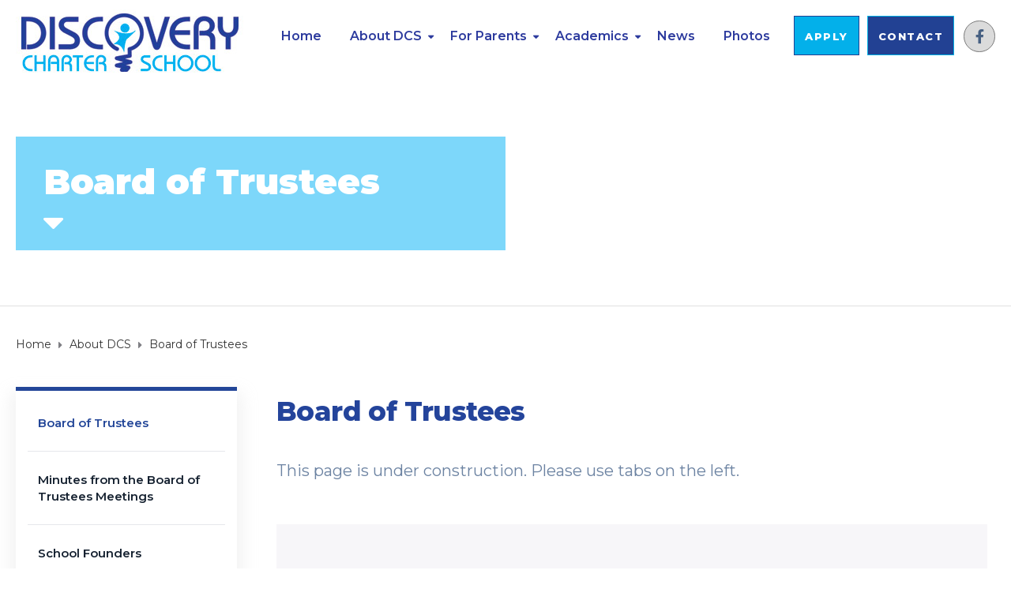

--- FILE ---
content_type: text/html; charset=UTF-8
request_url: http://www.rochesterdiscovery.com/about-dcs/board-of-trustees/
body_size: 117836
content:
<!DOCTYPE html>
<html class="no-js" lang="en-US">
<head>
	<meta charset="UTF-8"/>
	<meta http-equiv="X-UA-Compatible" content="IE=edge">
	<meta name="viewport" content="width=device-width, initial-scale=1">
	<title>Board of Trustees &#8211; Discovery Charter School</title>
<meta name='robots' content='max-image-preview:large' />
	<style>img:is([sizes="auto" i], [sizes^="auto," i]) { contain-intrinsic-size: 3000px 1500px }</style>
	<link rel='dns-prefetch' href='//fonts.googleapis.com' />
<link rel='preconnect' href='https://fonts.gstatic.com' crossorigin />
<link rel="alternate" type="application/rss+xml" title="Discovery Charter School &raquo; Feed" href="http://www.rochesterdiscovery.com/feed/" />
<link rel="alternate" type="application/rss+xml" title="Discovery Charter School &raquo; Comments Feed" href="http://www.rochesterdiscovery.com/comments/feed/" />
<link rel="alternate" type="text/calendar" title="Discovery Charter School &raquo; iCal Feed" href="http://www.rochesterdiscovery.com/events/?ical=1" />
<script type="text/javascript">
/* <![CDATA[ */
window._wpemojiSettings = {"baseUrl":"https:\/\/s.w.org\/images\/core\/emoji\/15.0.3\/72x72\/","ext":".png","svgUrl":"https:\/\/s.w.org\/images\/core\/emoji\/15.0.3\/svg\/","svgExt":".svg","source":{"concatemoji":"http:\/\/www.rochesterdiscovery.com\/wp-includes\/js\/wp-emoji-release.min.js?ver=6.7.3"}};
/*! This file is auto-generated */
!function(i,n){var o,s,e;function c(e){try{var t={supportTests:e,timestamp:(new Date).valueOf()};sessionStorage.setItem(o,JSON.stringify(t))}catch(e){}}function p(e,t,n){e.clearRect(0,0,e.canvas.width,e.canvas.height),e.fillText(t,0,0);var t=new Uint32Array(e.getImageData(0,0,e.canvas.width,e.canvas.height).data),r=(e.clearRect(0,0,e.canvas.width,e.canvas.height),e.fillText(n,0,0),new Uint32Array(e.getImageData(0,0,e.canvas.width,e.canvas.height).data));return t.every(function(e,t){return e===r[t]})}function u(e,t,n){switch(t){case"flag":return n(e,"\ud83c\udff3\ufe0f\u200d\u26a7\ufe0f","\ud83c\udff3\ufe0f\u200b\u26a7\ufe0f")?!1:!n(e,"\ud83c\uddfa\ud83c\uddf3","\ud83c\uddfa\u200b\ud83c\uddf3")&&!n(e,"\ud83c\udff4\udb40\udc67\udb40\udc62\udb40\udc65\udb40\udc6e\udb40\udc67\udb40\udc7f","\ud83c\udff4\u200b\udb40\udc67\u200b\udb40\udc62\u200b\udb40\udc65\u200b\udb40\udc6e\u200b\udb40\udc67\u200b\udb40\udc7f");case"emoji":return!n(e,"\ud83d\udc26\u200d\u2b1b","\ud83d\udc26\u200b\u2b1b")}return!1}function f(e,t,n){var r="undefined"!=typeof WorkerGlobalScope&&self instanceof WorkerGlobalScope?new OffscreenCanvas(300,150):i.createElement("canvas"),a=r.getContext("2d",{willReadFrequently:!0}),o=(a.textBaseline="top",a.font="600 32px Arial",{});return e.forEach(function(e){o[e]=t(a,e,n)}),o}function t(e){var t=i.createElement("script");t.src=e,t.defer=!0,i.head.appendChild(t)}"undefined"!=typeof Promise&&(o="wpEmojiSettingsSupports",s=["flag","emoji"],n.supports={everything:!0,everythingExceptFlag:!0},e=new Promise(function(e){i.addEventListener("DOMContentLoaded",e,{once:!0})}),new Promise(function(t){var n=function(){try{var e=JSON.parse(sessionStorage.getItem(o));if("object"==typeof e&&"number"==typeof e.timestamp&&(new Date).valueOf()<e.timestamp+604800&&"object"==typeof e.supportTests)return e.supportTests}catch(e){}return null}();if(!n){if("undefined"!=typeof Worker&&"undefined"!=typeof OffscreenCanvas&&"undefined"!=typeof URL&&URL.createObjectURL&&"undefined"!=typeof Blob)try{var e="postMessage("+f.toString()+"("+[JSON.stringify(s),u.toString(),p.toString()].join(",")+"));",r=new Blob([e],{type:"text/javascript"}),a=new Worker(URL.createObjectURL(r),{name:"wpTestEmojiSupports"});return void(a.onmessage=function(e){c(n=e.data),a.terminate(),t(n)})}catch(e){}c(n=f(s,u,p))}t(n)}).then(function(e){for(var t in e)n.supports[t]=e[t],n.supports.everything=n.supports.everything&&n.supports[t],"flag"!==t&&(n.supports.everythingExceptFlag=n.supports.everythingExceptFlag&&n.supports[t]);n.supports.everythingExceptFlag=n.supports.everythingExceptFlag&&!n.supports.flag,n.DOMReady=!1,n.readyCallback=function(){n.DOMReady=!0}}).then(function(){return e}).then(function(){var e;n.supports.everything||(n.readyCallback(),(e=n.source||{}).concatemoji?t(e.concatemoji):e.wpemoji&&e.twemoji&&(t(e.twemoji),t(e.wpemoji)))}))}((window,document),window._wpemojiSettings);
/* ]]> */
</script>
<link rel='stylesheet' id='dashicons-css' href='http://www.rochesterdiscovery.com/wp-includes/css/dashicons.min.css?ver=6.7.3' type='text/css' media='all' />
<link rel='stylesheet' id='sbi_styles-css' href='http://www.rochesterdiscovery.com/wp-content/plugins/instagram-feed/css/sbi-styles.min.css?ver=6.7.1' type='text/css' media='all' />
<style id='wp-emoji-styles-inline-css' type='text/css'>

	img.wp-smiley, img.emoji {
		display: inline !important;
		border: none !important;
		box-shadow: none !important;
		height: 1em !important;
		width: 1em !important;
		margin: 0 0.07em !important;
		vertical-align: -0.1em !important;
		background: none !important;
		padding: 0 !important;
	}
</style>
<link rel='stylesheet' id='sensei-theme-blocks-css' href='http://www.rochesterdiscovery.com/wp-content/plugins/sensei-lms/assets/dist/css/sensei-theme-blocks.css?ver=c3db2a444fe67e8cdcea' type='text/css' media='all' />
<link rel='stylesheet' id='sensei-sidebar-mobile-menu-css' href='http://www.rochesterdiscovery.com/wp-content/plugins/sensei-lms/assets/dist/css/sensei-course-theme/sidebar-mobile-menu.css?ver=a2904062ba4cd0776255' type='text/css' media='all' />
<link rel='stylesheet' id='sensei-page-block-patterns-style-css' href='http://www.rochesterdiscovery.com/wp-content/plugins/sensei-lms/assets/dist/css/page-block-patterns.css?ver=0c1eccea9ea23798e728' type='text/css' media='all' />
<link rel='stylesheet' id='aislin-testimonials-css' href='http://www.rochesterdiscovery.com/wp-content/plugins/aislin-testimonials/public/css/app.css?ver=1.0.0' type='text/css' media='all' />
<style id='classic-theme-styles-inline-css' type='text/css'>
/*! This file is auto-generated */
.wp-block-button__link{color:#fff;background-color:#32373c;border-radius:9999px;box-shadow:none;text-decoration:none;padding:calc(.667em + 2px) calc(1.333em + 2px);font-size:1.125em}.wp-block-file__button{background:#32373c;color:#fff;text-decoration:none}
</style>
<style id='global-styles-inline-css' type='text/css'>
:root{--wp--preset--aspect-ratio--square: 1;--wp--preset--aspect-ratio--4-3: 4/3;--wp--preset--aspect-ratio--3-4: 3/4;--wp--preset--aspect-ratio--3-2: 3/2;--wp--preset--aspect-ratio--2-3: 2/3;--wp--preset--aspect-ratio--16-9: 16/9;--wp--preset--aspect-ratio--9-16: 9/16;--wp--preset--color--black: #000000;--wp--preset--color--cyan-bluish-gray: #abb8c3;--wp--preset--color--white: #ffffff;--wp--preset--color--pale-pink: #f78da7;--wp--preset--color--vivid-red: #cf2e2e;--wp--preset--color--luminous-vivid-orange: #ff6900;--wp--preset--color--luminous-vivid-amber: #fcb900;--wp--preset--color--light-green-cyan: #7bdcb5;--wp--preset--color--vivid-green-cyan: #00d084;--wp--preset--color--pale-cyan-blue: #8ed1fc;--wp--preset--color--vivid-cyan-blue: #0693e3;--wp--preset--color--vivid-purple: #9b51e0;--wp--preset--gradient--vivid-cyan-blue-to-vivid-purple: linear-gradient(135deg,rgba(6,147,227,1) 0%,rgb(155,81,224) 100%);--wp--preset--gradient--light-green-cyan-to-vivid-green-cyan: linear-gradient(135deg,rgb(122,220,180) 0%,rgb(0,208,130) 100%);--wp--preset--gradient--luminous-vivid-amber-to-luminous-vivid-orange: linear-gradient(135deg,rgba(252,185,0,1) 0%,rgba(255,105,0,1) 100%);--wp--preset--gradient--luminous-vivid-orange-to-vivid-red: linear-gradient(135deg,rgba(255,105,0,1) 0%,rgb(207,46,46) 100%);--wp--preset--gradient--very-light-gray-to-cyan-bluish-gray: linear-gradient(135deg,rgb(238,238,238) 0%,rgb(169,184,195) 100%);--wp--preset--gradient--cool-to-warm-spectrum: linear-gradient(135deg,rgb(74,234,220) 0%,rgb(151,120,209) 20%,rgb(207,42,186) 40%,rgb(238,44,130) 60%,rgb(251,105,98) 80%,rgb(254,248,76) 100%);--wp--preset--gradient--blush-light-purple: linear-gradient(135deg,rgb(255,206,236) 0%,rgb(152,150,240) 100%);--wp--preset--gradient--blush-bordeaux: linear-gradient(135deg,rgb(254,205,165) 0%,rgb(254,45,45) 50%,rgb(107,0,62) 100%);--wp--preset--gradient--luminous-dusk: linear-gradient(135deg,rgb(255,203,112) 0%,rgb(199,81,192) 50%,rgb(65,88,208) 100%);--wp--preset--gradient--pale-ocean: linear-gradient(135deg,rgb(255,245,203) 0%,rgb(182,227,212) 50%,rgb(51,167,181) 100%);--wp--preset--gradient--electric-grass: linear-gradient(135deg,rgb(202,248,128) 0%,rgb(113,206,126) 100%);--wp--preset--gradient--midnight: linear-gradient(135deg,rgb(2,3,129) 0%,rgb(40,116,252) 100%);--wp--preset--font-size--small: 13px;--wp--preset--font-size--medium: 20px;--wp--preset--font-size--large: 36px;--wp--preset--font-size--x-large: 42px;--wp--preset--spacing--20: 0.44rem;--wp--preset--spacing--30: 0.67rem;--wp--preset--spacing--40: 1rem;--wp--preset--spacing--50: 1.5rem;--wp--preset--spacing--60: 2.25rem;--wp--preset--spacing--70: 3.38rem;--wp--preset--spacing--80: 5.06rem;--wp--preset--shadow--natural: 6px 6px 9px rgba(0, 0, 0, 0.2);--wp--preset--shadow--deep: 12px 12px 50px rgba(0, 0, 0, 0.4);--wp--preset--shadow--sharp: 6px 6px 0px rgba(0, 0, 0, 0.2);--wp--preset--shadow--outlined: 6px 6px 0px -3px rgba(255, 255, 255, 1), 6px 6px rgba(0, 0, 0, 1);--wp--preset--shadow--crisp: 6px 6px 0px rgba(0, 0, 0, 1);}:where(.is-layout-flex){gap: 0.5em;}:where(.is-layout-grid){gap: 0.5em;}body .is-layout-flex{display: flex;}.is-layout-flex{flex-wrap: wrap;align-items: center;}.is-layout-flex > :is(*, div){margin: 0;}body .is-layout-grid{display: grid;}.is-layout-grid > :is(*, div){margin: 0;}:where(.wp-block-columns.is-layout-flex){gap: 2em;}:where(.wp-block-columns.is-layout-grid){gap: 2em;}:where(.wp-block-post-template.is-layout-flex){gap: 1.25em;}:where(.wp-block-post-template.is-layout-grid){gap: 1.25em;}.has-black-color{color: var(--wp--preset--color--black) !important;}.has-cyan-bluish-gray-color{color: var(--wp--preset--color--cyan-bluish-gray) !important;}.has-white-color{color: var(--wp--preset--color--white) !important;}.has-pale-pink-color{color: var(--wp--preset--color--pale-pink) !important;}.has-vivid-red-color{color: var(--wp--preset--color--vivid-red) !important;}.has-luminous-vivid-orange-color{color: var(--wp--preset--color--luminous-vivid-orange) !important;}.has-luminous-vivid-amber-color{color: var(--wp--preset--color--luminous-vivid-amber) !important;}.has-light-green-cyan-color{color: var(--wp--preset--color--light-green-cyan) !important;}.has-vivid-green-cyan-color{color: var(--wp--preset--color--vivid-green-cyan) !important;}.has-pale-cyan-blue-color{color: var(--wp--preset--color--pale-cyan-blue) !important;}.has-vivid-cyan-blue-color{color: var(--wp--preset--color--vivid-cyan-blue) !important;}.has-vivid-purple-color{color: var(--wp--preset--color--vivid-purple) !important;}.has-black-background-color{background-color: var(--wp--preset--color--black) !important;}.has-cyan-bluish-gray-background-color{background-color: var(--wp--preset--color--cyan-bluish-gray) !important;}.has-white-background-color{background-color: var(--wp--preset--color--white) !important;}.has-pale-pink-background-color{background-color: var(--wp--preset--color--pale-pink) !important;}.has-vivid-red-background-color{background-color: var(--wp--preset--color--vivid-red) !important;}.has-luminous-vivid-orange-background-color{background-color: var(--wp--preset--color--luminous-vivid-orange) !important;}.has-luminous-vivid-amber-background-color{background-color: var(--wp--preset--color--luminous-vivid-amber) !important;}.has-light-green-cyan-background-color{background-color: var(--wp--preset--color--light-green-cyan) !important;}.has-vivid-green-cyan-background-color{background-color: var(--wp--preset--color--vivid-green-cyan) !important;}.has-pale-cyan-blue-background-color{background-color: var(--wp--preset--color--pale-cyan-blue) !important;}.has-vivid-cyan-blue-background-color{background-color: var(--wp--preset--color--vivid-cyan-blue) !important;}.has-vivid-purple-background-color{background-color: var(--wp--preset--color--vivid-purple) !important;}.has-black-border-color{border-color: var(--wp--preset--color--black) !important;}.has-cyan-bluish-gray-border-color{border-color: var(--wp--preset--color--cyan-bluish-gray) !important;}.has-white-border-color{border-color: var(--wp--preset--color--white) !important;}.has-pale-pink-border-color{border-color: var(--wp--preset--color--pale-pink) !important;}.has-vivid-red-border-color{border-color: var(--wp--preset--color--vivid-red) !important;}.has-luminous-vivid-orange-border-color{border-color: var(--wp--preset--color--luminous-vivid-orange) !important;}.has-luminous-vivid-amber-border-color{border-color: var(--wp--preset--color--luminous-vivid-amber) !important;}.has-light-green-cyan-border-color{border-color: var(--wp--preset--color--light-green-cyan) !important;}.has-vivid-green-cyan-border-color{border-color: var(--wp--preset--color--vivid-green-cyan) !important;}.has-pale-cyan-blue-border-color{border-color: var(--wp--preset--color--pale-cyan-blue) !important;}.has-vivid-cyan-blue-border-color{border-color: var(--wp--preset--color--vivid-cyan-blue) !important;}.has-vivid-purple-border-color{border-color: var(--wp--preset--color--vivid-purple) !important;}.has-vivid-cyan-blue-to-vivid-purple-gradient-background{background: var(--wp--preset--gradient--vivid-cyan-blue-to-vivid-purple) !important;}.has-light-green-cyan-to-vivid-green-cyan-gradient-background{background: var(--wp--preset--gradient--light-green-cyan-to-vivid-green-cyan) !important;}.has-luminous-vivid-amber-to-luminous-vivid-orange-gradient-background{background: var(--wp--preset--gradient--luminous-vivid-amber-to-luminous-vivid-orange) !important;}.has-luminous-vivid-orange-to-vivid-red-gradient-background{background: var(--wp--preset--gradient--luminous-vivid-orange-to-vivid-red) !important;}.has-very-light-gray-to-cyan-bluish-gray-gradient-background{background: var(--wp--preset--gradient--very-light-gray-to-cyan-bluish-gray) !important;}.has-cool-to-warm-spectrum-gradient-background{background: var(--wp--preset--gradient--cool-to-warm-spectrum) !important;}.has-blush-light-purple-gradient-background{background: var(--wp--preset--gradient--blush-light-purple) !important;}.has-blush-bordeaux-gradient-background{background: var(--wp--preset--gradient--blush-bordeaux) !important;}.has-luminous-dusk-gradient-background{background: var(--wp--preset--gradient--luminous-dusk) !important;}.has-pale-ocean-gradient-background{background: var(--wp--preset--gradient--pale-ocean) !important;}.has-electric-grass-gradient-background{background: var(--wp--preset--gradient--electric-grass) !important;}.has-midnight-gradient-background{background: var(--wp--preset--gradient--midnight) !important;}.has-small-font-size{font-size: var(--wp--preset--font-size--small) !important;}.has-medium-font-size{font-size: var(--wp--preset--font-size--medium) !important;}.has-large-font-size{font-size: var(--wp--preset--font-size--large) !important;}.has-x-large-font-size{font-size: var(--wp--preset--font-size--x-large) !important;}
:where(.wp-block-post-template.is-layout-flex){gap: 1.25em;}:where(.wp-block-post-template.is-layout-grid){gap: 1.25em;}
:where(.wp-block-columns.is-layout-flex){gap: 2em;}:where(.wp-block-columns.is-layout-grid){gap: 2em;}
:root :where(.wp-block-pullquote){font-size: 1.5em;line-height: 1.6;}
</style>
<link rel='stylesheet' id='contact-form-7-css' href='http://www.rochesterdiscovery.com/wp-content/plugins/contact-form-7/includes/css/styles.css?ver=6.1.1' type='text/css' media='all' />
<link rel='stylesheet' id='mega-submenu-css' href='http://www.rochesterdiscovery.com/wp-content/plugins/mega-submenu/public/css/style.css?ver=1.3.2' type='text/css' media='all' />
<link rel='stylesheet' id='mega-submenu-woocommerce-css' href='http://www.rochesterdiscovery.com/wp-content/plugins/mega-submenu/public/css/woocommerce.css?ver=1.3.2' type='text/css' media='all' />
<link rel='stylesheet' id='module-frontend-css' href='http://www.rochesterdiscovery.com/wp-content/plugins/sensei-lms/assets/dist/css/modules-frontend.css?ver=cca6dcd88abe8edd7799' type='text/css' media='all' />
<link rel='stylesheet' id='pages-frontend-css' href='http://www.rochesterdiscovery.com/wp-content/plugins/sensei-lms/assets/dist/css/pages-frontend.css?ver=edcdf7465b8aa0bcaa21' type='text/css' media='all' />
<link rel='stylesheet' id='sensei-frontend-css' href='http://www.rochesterdiscovery.com/wp-content/plugins/sensei-lms/assets/dist/css/frontend.css?ver=75c2e95b3f38cf43b909' type='text/css' media='screen' />
<link rel='stylesheet' id='tribe-events-v2-single-skeleton-css' href='http://www.rochesterdiscovery.com/wp-content/plugins/the-events-calendar/src/resources/css/tribe-events-single-skeleton.min.css?ver=6.10.1.1' type='text/css' media='all' />
<link rel='stylesheet' id='tribe-events-v2-single-skeleton-full-css' href='http://www.rochesterdiscovery.com/wp-content/plugins/the-events-calendar/src/resources/css/tribe-events-single-full.min.css?ver=6.10.1.1' type='text/css' media='all' />
<link rel='stylesheet' id='tec-events-elementor-widgets-base-styles-css' href='http://www.rochesterdiscovery.com/wp-content/plugins/the-events-calendar/src/resources/css/integrations/plugins/elementor/widgets/widget-base.min.css?ver=6.10.1.1' type='text/css' media='all' />
<link rel='stylesheet' id='ed-school-plugin-elementor-css' href='http://www.rochesterdiscovery.com/wp-content/plugins/ed-school-plugin/includes/elementor/assets/css/main.css?ver=6.7.3' type='text/css' media='all' />
<link rel='stylesheet' id='ed-school-theme-icons-css' href='http://www.rochesterdiscovery.com/wp-content/themes/ed-school/assets/css/theme-icons.css?ver=6.7.3' type='text/css' media='all' />
<link rel='stylesheet' id='popup-maker-site-css' href='http://www.rochesterdiscovery.com/wp-content/plugins/popup-maker/assets/css/pum-site.min.css?ver=1.20.4' type='text/css' media='all' />
<style id='popup-maker-site-inline-css' type='text/css'>
/* Popup Google Fonts */
@import url('//fonts.googleapis.com/css?family=Montserrat:100');

/* Popup Theme 4085: Default Theme */
.pum-theme-4085, .pum-theme-default-theme { background-color: rgba( 255, 255, 255, 1.00 ) } 
.pum-theme-4085 .pum-container, .pum-theme-default-theme .pum-container { padding: 18px; border-radius: 0px; border: 1px none #000000; box-shadow: 1px 1px 3px 0px rgba( 2, 2, 2, 0.23 ); background-color: rgba( 249, 249, 249, 1.00 ) } 
.pum-theme-4085 .pum-title, .pum-theme-default-theme .pum-title { color: #000000; text-align: left; text-shadow: 0px 0px 0px rgba( 2, 2, 2, 0.23 ); font-family: inherit; font-weight: 400; font-size: 32px; font-style: normal; line-height: 36px } 
.pum-theme-4085 .pum-content, .pum-theme-default-theme .pum-content { color: #8c8c8c; font-family: inherit; font-weight: 400; font-style: inherit } 
.pum-theme-4085 .pum-content + .pum-close, .pum-theme-default-theme .pum-content + .pum-close { position: absolute; height: auto; width: auto; left: auto; right: 0px; bottom: auto; top: 0px; padding: 8px; color: #ffffff; font-family: inherit; font-weight: 400; font-size: 12px; font-style: inherit; line-height: 36px; border: 1px none #ffffff; border-radius: 0px; box-shadow: 1px 1px 3px 0px rgba( 2, 2, 2, 0.23 ); text-shadow: 0px 0px 0px rgba( 0, 0, 0, 0.23 ); background-color: rgba( 0, 183, 205, 1.00 ) } 

/* Popup Theme 4086: Light Box */
.pum-theme-4086, .pum-theme-lightbox { background-color: rgba( 0, 0, 0, 0.60 ) } 
.pum-theme-4086 .pum-container, .pum-theme-lightbox .pum-container { padding: 18px; border-radius: 3px; border: 8px solid #000000; box-shadow: 0px 0px 30px 0px rgba( 2, 2, 2, 1.00 ); background-color: rgba( 255, 255, 255, 1.00 ) } 
.pum-theme-4086 .pum-title, .pum-theme-lightbox .pum-title { color: #000000; text-align: left; text-shadow: 0px 0px 0px rgba( 2, 2, 2, 0.23 ); font-family: inherit; font-weight: 100; font-size: 32px; line-height: 36px } 
.pum-theme-4086 .pum-content, .pum-theme-lightbox .pum-content { color: #000000; font-family: inherit; font-weight: 100 } 
.pum-theme-4086 .pum-content + .pum-close, .pum-theme-lightbox .pum-content + .pum-close { position: absolute; height: 26px; width: 26px; left: auto; right: -13px; bottom: auto; top: -13px; padding: 0px; color: #ffffff; font-family: Arial; font-weight: 100; font-size: 24px; line-height: 24px; border: 2px solid #ffffff; border-radius: 26px; box-shadow: 0px 0px 15px 1px rgba( 2, 2, 2, 0.75 ); text-shadow: 0px 0px 0px rgba( 0, 0, 0, 0.23 ); background-color: rgba( 0, 0, 0, 1.00 ) } 

/* Popup Theme 4087: Enterprise Blue */
.pum-theme-4087, .pum-theme-enterprise-blue { background-color: rgba( 0, 0, 0, 0.70 ) } 
.pum-theme-4087 .pum-container, .pum-theme-enterprise-blue .pum-container { padding: 28px; border-radius: 5px; border: 1px none #000000; box-shadow: 0px 10px 25px 4px rgba( 2, 2, 2, 0.50 ); background-color: rgba( 255, 255, 255, 1.00 ) } 
.pum-theme-4087 .pum-title, .pum-theme-enterprise-blue .pum-title { color: #315b7c; text-align: left; text-shadow: 0px 0px 0px rgba( 2, 2, 2, 0.23 ); font-family: inherit; font-weight: 100; font-size: 34px; line-height: 36px } 
.pum-theme-4087 .pum-content, .pum-theme-enterprise-blue .pum-content { color: #2d2d2d; font-family: inherit; font-weight: 100 } 
.pum-theme-4087 .pum-content + .pum-close, .pum-theme-enterprise-blue .pum-content + .pum-close { position: absolute; height: 28px; width: 28px; left: auto; right: 8px; bottom: auto; top: 8px; padding: 4px; color: #ffffff; font-family: Times New Roman; font-weight: 100; font-size: 20px; line-height: 20px; border: 1px none #ffffff; border-radius: 42px; box-shadow: 0px 0px 0px 0px rgba( 2, 2, 2, 0.23 ); text-shadow: 0px 0px 0px rgba( 0, 0, 0, 0.23 ); background-color: rgba( 49, 91, 124, 1.00 ) } 

/* Popup Theme 4088: Hello Box */
.pum-theme-4088, .pum-theme-hello-box { background-color: rgba( 0, 0, 0, 0.75 ) } 
.pum-theme-4088 .pum-container, .pum-theme-hello-box .pum-container { padding: 30px; border-radius: 80px; border: 14px solid #81d742; box-shadow: 0px 0px 0px 0px rgba( 2, 2, 2, 0.00 ); background-color: rgba( 255, 255, 255, 1.00 ) } 
.pum-theme-4088 .pum-title, .pum-theme-hello-box .pum-title { color: #2d2d2d; text-align: left; text-shadow: 0px 0px 0px rgba( 2, 2, 2, 0.23 ); font-family: Montserrat; font-weight: 100; font-size: 32px; line-height: 36px } 
.pum-theme-4088 .pum-content, .pum-theme-hello-box .pum-content { color: #2d2d2d; font-family: inherit; font-weight: 100 } 
.pum-theme-4088 .pum-content + .pum-close, .pum-theme-hello-box .pum-content + .pum-close { position: absolute; height: auto; width: auto; left: auto; right: -30px; bottom: auto; top: -30px; padding: 0px; color: #2d2d2d; font-family: Times New Roman; font-weight: 100; font-size: 32px; line-height: 28px; border: 1px none #ffffff; border-radius: 28px; box-shadow: 0px 0px 0px 0px rgba( 2, 2, 2, 0.23 ); text-shadow: 0px 0px 0px rgba( 0, 0, 0, 0.23 ); background-color: rgba( 255, 255, 255, 1.00 ) } 

/* Popup Theme 4089: Cutting Edge */
.pum-theme-4089, .pum-theme-cutting-edge { background-color: rgba( 0, 0, 0, 0.50 ) } 
.pum-theme-4089 .pum-container, .pum-theme-cutting-edge .pum-container { padding: 18px; border-radius: 0px; border: 1px none #000000; box-shadow: 0px 10px 25px 0px rgba( 2, 2, 2, 0.50 ); background-color: rgba( 30, 115, 190, 1.00 ) } 
.pum-theme-4089 .pum-title, .pum-theme-cutting-edge .pum-title { color: #ffffff; text-align: left; text-shadow: 0px 0px 0px rgba( 2, 2, 2, 0.23 ); font-family: Sans-Serif; font-weight: 100; font-size: 26px; line-height: 28px } 
.pum-theme-4089 .pum-content, .pum-theme-cutting-edge .pum-content { color: #ffffff; font-family: inherit; font-weight: 100 } 
.pum-theme-4089 .pum-content + .pum-close, .pum-theme-cutting-edge .pum-content + .pum-close { position: absolute; height: 24px; width: 24px; left: auto; right: 0px; bottom: auto; top: 0px; padding: 0px; color: #1e73be; font-family: Times New Roman; font-weight: 100; font-size: 32px; line-height: 24px; border: 1px none #ffffff; border-radius: 0px; box-shadow: -1px 1px 1px 0px rgba( 2, 2, 2, 0.10 ); text-shadow: -1px 1px 1px rgba( 0, 0, 0, 0.10 ); background-color: rgba( 238, 238, 34, 1.00 ) } 

/* Popup Theme 4090: Framed Border */
.pum-theme-4090, .pum-theme-framed-border { background-color: rgba( 255, 255, 255, 0.50 ) } 
.pum-theme-4090 .pum-container, .pum-theme-framed-border .pum-container { padding: 18px; border-radius: 0px; border: 20px outset #dd3333; box-shadow: 1px 1px 3px 0px rgba( 2, 2, 2, 0.97 ) inset; background-color: rgba( 255, 251, 239, 1.00 ) } 
.pum-theme-4090 .pum-title, .pum-theme-framed-border .pum-title { color: #000000; text-align: left; text-shadow: 0px 0px 0px rgba( 2, 2, 2, 0.23 ); font-family: inherit; font-weight: 100; font-size: 32px; line-height: 36px } 
.pum-theme-4090 .pum-content, .pum-theme-framed-border .pum-content { color: #2d2d2d; font-family: inherit; font-weight: 100 } 
.pum-theme-4090 .pum-content + .pum-close, .pum-theme-framed-border .pum-content + .pum-close { position: absolute; height: 20px; width: 20px; left: auto; right: -20px; bottom: auto; top: -20px; padding: 0px; color: #ffffff; font-family: Tahoma; font-weight: 700; font-size: 16px; line-height: 18px; border: 1px none #ffffff; border-radius: 0px; box-shadow: 0px 0px 0px 0px rgba( 2, 2, 2, 0.23 ); text-shadow: 0px 0px 0px rgba( 0, 0, 0, 0.23 ); background-color: rgba( 0, 0, 0, 0.55 ) } 

/* Popup Theme 4091: Floating Bar - Soft Blue */
.pum-theme-4091, .pum-theme-floating-bar { background-color: rgba( 255, 255, 255, 0.00 ) } 
.pum-theme-4091 .pum-container, .pum-theme-floating-bar .pum-container { padding: 8px; border-radius: 0px; border: 1px none #000000; box-shadow: 1px 1px 3px 0px rgba( 2, 2, 2, 0.23 ); background-color: rgba( 238, 246, 252, 1.00 ) } 
.pum-theme-4091 .pum-title, .pum-theme-floating-bar .pum-title { color: #505050; text-align: left; text-shadow: 0px 0px 0px rgba( 2, 2, 2, 0.23 ); font-family: inherit; font-weight: 400; font-size: 32px; line-height: 36px } 
.pum-theme-4091 .pum-content, .pum-theme-floating-bar .pum-content { color: #505050; font-family: inherit; font-weight: 400 } 
.pum-theme-4091 .pum-content + .pum-close, .pum-theme-floating-bar .pum-content + .pum-close { position: absolute; height: 18px; width: 18px; left: auto; right: 5px; bottom: auto; top: 50%; padding: 0px; color: #505050; font-family: Sans-Serif; font-weight: 700; font-size: 15px; line-height: 18px; border: 1px solid #505050; border-radius: 15px; box-shadow: 0px 0px 0px 0px rgba( 2, 2, 2, 0.00 ); text-shadow: 0px 0px 0px rgba( 0, 0, 0, 0.00 ); background-color: rgba( 255, 255, 255, 0.00 ); transform: translate(0, -50%) } 

/* Popup Theme 4092: Content Only - For use with page builders or block editor */
.pum-theme-4092, .pum-theme-content-only { background-color: rgba( 0, 0, 0, 0.70 ) } 
.pum-theme-4092 .pum-container, .pum-theme-content-only .pum-container { padding: 0px; border-radius: 0px; border: 1px none #000000; box-shadow: 0px 0px 0px 0px rgba( 2, 2, 2, 0.00 ) } 
.pum-theme-4092 .pum-title, .pum-theme-content-only .pum-title { color: #000000; text-align: left; text-shadow: 0px 0px 0px rgba( 2, 2, 2, 0.23 ); font-family: inherit; font-weight: 400; font-size: 32px; line-height: 36px } 
.pum-theme-4092 .pum-content, .pum-theme-content-only .pum-content { color: #8c8c8c; font-family: inherit; font-weight: 400 } 
.pum-theme-4092 .pum-content + .pum-close, .pum-theme-content-only .pum-content + .pum-close { position: absolute; height: 18px; width: 18px; left: auto; right: 7px; bottom: auto; top: 7px; padding: 0px; color: #000000; font-family: inherit; font-weight: 700; font-size: 20px; line-height: 20px; border: 1px none #ffffff; border-radius: 15px; box-shadow: 0px 0px 0px 0px rgba( 2, 2, 2, 0.00 ); text-shadow: 0px 0px 0px rgba( 0, 0, 0, 0.00 ); background-color: rgba( 255, 255, 255, 0.00 ) } 

#pum-4431 {z-index: 1999999999}
#pum-4095 {z-index: 1999999999}
#pum-4093 {z-index: 1999999999}

</style>
<link rel='stylesheet' id='elementor-icons-css' href='http://www.rochesterdiscovery.com/wp-content/plugins/elementor/assets/lib/eicons/css/elementor-icons.min.css?ver=5.35.0' type='text/css' media='all' />
<link rel='stylesheet' id='elementor-frontend-css' href='http://www.rochesterdiscovery.com/wp-content/plugins/elementor/assets/css/frontend.min.css?ver=3.27.6' type='text/css' media='all' />
<link rel='stylesheet' id='elementor-post-5204-css' href='http://www.rochesterdiscovery.com/wp-content/uploads/elementor/css/post-5204.css?ver=1741017025' type='text/css' media='all' />
<link rel='stylesheet' id='sbistyles-css' href='http://www.rochesterdiscovery.com/wp-content/plugins/instagram-feed/css/sbi-styles.min.css?ver=6.7.1' type='text/css' media='all' />
<link rel='stylesheet' id='font-awesome-5-all-css' href='http://www.rochesterdiscovery.com/wp-content/plugins/elementor/assets/lib/font-awesome/css/all.min.css?ver=3.27.6' type='text/css' media='all' />
<link rel='stylesheet' id='font-awesome-4-shim-css' href='http://www.rochesterdiscovery.com/wp-content/plugins/elementor/assets/lib/font-awesome/css/v4-shims.min.css?ver=3.27.6' type='text/css' media='all' />
<link rel='stylesheet' id='widget-heading-css' href='http://www.rochesterdiscovery.com/wp-content/plugins/elementor/assets/css/widget-heading.min.css?ver=3.27.6' type='text/css' media='all' />
<link rel='stylesheet' id='widget-text-editor-css' href='http://www.rochesterdiscovery.com/wp-content/plugins/elementor/assets/css/widget-text-editor.min.css?ver=3.27.6' type='text/css' media='all' />
<link rel='stylesheet' id='widget-icon-box-css' href='http://www.rochesterdiscovery.com/wp-content/plugins/elementor/assets/css/widget-icon-box.min.css?ver=3.27.6' type='text/css' media='all' />
<link rel='stylesheet' id='elementor-post-6686-css' href='http://www.rochesterdiscovery.com/wp-content/uploads/elementor/css/post-6686.css?ver=1760721956' type='text/css' media='all' />
<link rel='stylesheet' id='font-awesome-css' href='http://www.rochesterdiscovery.com/wp-content/plugins/elementor/assets/lib/font-awesome/css/font-awesome.min.css?ver=4.7.0' type='text/css' media='all' />
<link rel='stylesheet' id='ed-school-plugin-style-css' href='http://www.rochesterdiscovery.com/wp-content/plugins/ed-school-plugin/public/css/style.css?ver=6.7.3' type='text/css' media='all' />
<link rel='stylesheet' id='groundwork-grid-css' href='http://www.rochesterdiscovery.com/wp-content/themes/ed-school/assets/css/groundwork-responsive.css?ver=6.7.3' type='text/css' media='all' />
<link rel='stylesheet' id='js_composer_front-css' href='http://www.rochesterdiscovery.com/wp-content/plugins/js_composer/assets/css/js_composer.min.css?ver=6.10.0' type='text/css' media='all' />
<link rel='stylesheet' id='ed-school-style-css' href='http://www.rochesterdiscovery.com/wp-content/themes/ed-school/style.css?ver=6.7.3' type='text/css' media='all' />
<style id='ed-school-style-inline-css' type='text/css'>
.header-mobile {display: none;}@media screen and (max-width:1100px) {.header-left {padding-left: 0;}.wh-header, .wh-top-bar {display: none;}.header-mobile {display: block;}}
</style>
<link rel='stylesheet' id='magnific-popup-css' href='http://www.rochesterdiscovery.com/wp-content/plugins/ed-school-plugin/includes/elementor/widgets/video-popup/assets/magnific-popup.css?ver=6.7.3' type='text/css' media='all' />
<link rel="preload" as="style" href="https://fonts.googleapis.com/css?family=Montserrat:100,200,300,400,500,600,700,800,900,100italic,200italic,300italic,400italic,500italic,600italic,700italic,800italic,900italic&#038;subset=latin&#038;display=swap&#038;ver=1707746860" /><link rel="stylesheet" href="https://fonts.googleapis.com/css?family=Montserrat:100,200,300,400,500,600,700,800,900,100italic,200italic,300italic,400italic,500italic,600italic,700italic,800italic,900italic&#038;subset=latin&#038;display=swap&#038;ver=1707746860" media="print" onload="this.media='all'"><noscript><link rel="stylesheet" href="https://fonts.googleapis.com/css?family=Montserrat:100,200,300,400,500,600,700,800,900,100italic,200italic,300italic,400italic,500italic,600italic,700italic,800italic,900italic&#038;subset=latin&#038;display=swap&#038;ver=1707746860" /></noscript><link rel='stylesheet' id='ed_school_options_style-css' href='//www.rochesterdiscovery.com/wp-content/uploads/ed_school_options_style.css?ver=6.7.3' type='text/css' media='all' />
<style id='ed_school_options_style-inline-css' type='text/css'>
.menu-label {
    background: #00acf5;
    border-radius: 2px;
    color: #fff;
    font-family: "Libre Franklin";
    font-size: 0.5em;
    font-weight: 900;
    margin-left: 6px;
    padding: 2px 5px 2px 5px;
    position: relative;
    top: -3px;
}

/* Course button and link colors */
.linp-featured-courses-carousel .course-link-btn {
    background-color: #2690b1;
}
.linp-featured-courses-carousel .course-link-btn:hover {
    background-color: #1f82a1;
}
.linp-featured-courses-carousel .course-meta li a {
    color: #2690b1;
}

.page-title {
    background: #0ab3f687;
    padding: 30px 35px;
    display: inline-block;
    min-width: 50%;
}

.page-title:after {
    content: "\f0dd" !important;
    font-family: FontAwesome !important;
    font-size: 1em;
    font-weight: normal;
    position: relative;
    bottom: 0;
    display: block;
    left: 0;
    line-height: 0.7em;
}

.single-tribe_events .page-title {
    padding: 0;
    background: transparent;
}
.single-tribe_events .page-title:after {
    content: "" !important;
}
</style>
<link rel='stylesheet' id='elementor-post-5077-css' href='http://www.rochesterdiscovery.com/wp-content/uploads/elementor/css/post-5077.css?ver=1741019973' type='text/css' media='all' />
<link rel='stylesheet' id='widget-social-icons-css' href='http://www.rochesterdiscovery.com/wp-content/plugins/elementor/assets/css/widget-social-icons.min.css?ver=3.27.6' type='text/css' media='all' />
<link rel='stylesheet' id='e-apple-webkit-css' href='http://www.rochesterdiscovery.com/wp-content/plugins/elementor/assets/css/conditionals/apple-webkit.min.css?ver=3.27.6' type='text/css' media='all' />
<link rel='stylesheet' id='elementor-post-5078-css' href='http://www.rochesterdiscovery.com/wp-content/uploads/elementor/css/post-5078.css?ver=1741019973' type='text/css' media='all' />
<link rel='stylesheet' id='google-fonts-1-css' href='https://fonts.googleapis.com/css?family=Roboto%3A100%2C100italic%2C200%2C200italic%2C300%2C300italic%2C400%2C400italic%2C500%2C500italic%2C600%2C600italic%2C700%2C700italic%2C800%2C800italic%2C900%2C900italic%7CRoboto+Slab%3A100%2C100italic%2C200%2C200italic%2C300%2C300italic%2C400%2C400italic%2C500%2C500italic%2C600%2C600italic%2C700%2C700italic%2C800%2C800italic%2C900%2C900italic%7CMontserrat%3A100%2C100italic%2C200%2C200italic%2C300%2C300italic%2C400%2C400italic%2C500%2C500italic%2C600%2C600italic%2C700%2C700italic%2C800%2C800italic%2C900%2C900italic&#038;display=auto&#038;ver=6.7.3' type='text/css' media='all' />
<link rel='stylesheet' id='elementor-icons-shared-0-css' href='http://www.rochesterdiscovery.com/wp-content/plugins/elementor/assets/lib/font-awesome/css/fontawesome.min.css?ver=5.15.3' type='text/css' media='all' />
<link rel='stylesheet' id='elementor-icons-fa-brands-css' href='http://www.rochesterdiscovery.com/wp-content/plugins/elementor/assets/lib/font-awesome/css/brands.min.css?ver=5.15.3' type='text/css' media='all' />
<link rel='stylesheet' id='elementor-icons-fa-solid-css' href='http://www.rochesterdiscovery.com/wp-content/plugins/elementor/assets/lib/font-awesome/css/solid.min.css?ver=5.15.3' type='text/css' media='all' />
<link rel="preconnect" href="https://fonts.gstatic.com/" crossorigin><script type="text/javascript" src="http://www.rochesterdiscovery.com/wp-includes/js/jquery/jquery.min.js?ver=3.7.1" id="jquery-core-js"></script>
<script type="text/javascript" src="http://www.rochesterdiscovery.com/wp-includes/js/jquery/jquery-migrate.min.js?ver=3.4.1" id="jquery-migrate-js"></script>
<script type="text/javascript" id="mega-submenu-js-extra">
/* <![CDATA[ */
var msm_mega_submenu = {"data":{"submenu_items_position_relative":0,"mobile_menu_trigger_click_bellow":768}};
/* ]]> */
</script>
<script type="text/javascript" src="http://www.rochesterdiscovery.com/wp-content/plugins/mega-submenu/public/js/msm-main.min.js?ver=1.3.2" id="mega-submenu-js"></script>
<script type="text/javascript" src="http://www.rochesterdiscovery.com/wp-content/plugins/elementor/assets/lib/font-awesome/js/v4-shims.min.js?ver=3.27.6" id="font-awesome-4-shim-js"></script>
<script type="text/javascript" src="http://www.rochesterdiscovery.com/wp-content/themes/ed-school/assets/js/vendor/modernizr-2.7.0.min.js" id="modernizr-js"></script>
<link rel="https://api.w.org/" href="http://www.rochesterdiscovery.com/wp-json/" /><link rel="alternate" title="JSON" type="application/json" href="http://www.rochesterdiscovery.com/wp-json/wp/v2/pages/6686" /><link rel="EditURI" type="application/rsd+xml" title="RSD" href="http://www.rochesterdiscovery.com/xmlrpc.php?rsd" />
<meta name="generator" content="WordPress 6.7.3" />
<link rel="canonical" href="http://www.rochesterdiscovery.com/about-dcs/board-of-trustees/" />
<link rel='shortlink' href='http://www.rochesterdiscovery.com/?p=6686' />
<link rel="alternate" title="oEmbed (JSON)" type="application/json+oembed" href="http://www.rochesterdiscovery.com/wp-json/oembed/1.0/embed?url=http%3A%2F%2Fwww.rochesterdiscovery.com%2Fabout-dcs%2Fboard-of-trustees%2F" />
<link rel="alternate" title="oEmbed (XML)" type="text/xml+oembed" href="http://www.rochesterdiscovery.com/wp-json/oembed/1.0/embed?url=http%3A%2F%2Fwww.rochesterdiscovery.com%2Fabout-dcs%2Fboard-of-trustees%2F&#038;format=xml" />
<meta name="generator" content="Redux 4.5.7" />		<style>
			:root {
						}
		</style>
		<meta name="tec-api-version" content="v1"><meta name="tec-api-origin" content="http://www.rochesterdiscovery.com"><link rel="alternate" href="http://www.rochesterdiscovery.com/wp-json/tribe/events/v1/" />
<style type="text/css" id="breadcrumb-trail-css">.breadcrumbs .trail-browse,.breadcrumbs .trail-items,.breadcrumbs .trail-items li {display: inline-block;margin:0;padding: 0;border:none;background:transparent;text-indent: 0;}.breadcrumbs .trail-browse {font-size: inherit;font-style:inherit;font-weight: inherit;color: inherit;}.breadcrumbs .trail-items {list-style: none;}.trail-items li::after {content: "\002F";padding: 0 0.5em;}.trail-items li:last-of-type::after {display: none;}</style>
<meta name="generator" content="Elementor 3.27.6; features: additional_custom_breakpoints; settings: css_print_method-external, google_font-enabled, font_display-auto">
			<style>
				.e-con.e-parent:nth-of-type(n+4):not(.e-lazyloaded):not(.e-no-lazyload),
				.e-con.e-parent:nth-of-type(n+4):not(.e-lazyloaded):not(.e-no-lazyload) * {
					background-image: none !important;
				}
				@media screen and (max-height: 1024px) {
					.e-con.e-parent:nth-of-type(n+3):not(.e-lazyloaded):not(.e-no-lazyload),
					.e-con.e-parent:nth-of-type(n+3):not(.e-lazyloaded):not(.e-no-lazyload) * {
						background-image: none !important;
					}
				}
				@media screen and (max-height: 640px) {
					.e-con.e-parent:nth-of-type(n+2):not(.e-lazyloaded):not(.e-no-lazyload),
					.e-con.e-parent:nth-of-type(n+2):not(.e-lazyloaded):not(.e-no-lazyload) * {
						background-image: none !important;
					}
				}
			</style>
			<meta name="generator" content="Powered by WPBakery Page Builder - drag and drop page builder for WordPress."/>
<meta name="generator" content="Powered by Slider Revolution 6.7.11 - responsive, Mobile-Friendly Slider Plugin for WordPress with comfortable drag and drop interface." />
<link rel="icon" href="http://www.rochesterdiscovery.com/wp-content/uploads/favicon-dcs-white-90x90.jpg" sizes="32x32" />
<link rel="icon" href="http://www.rochesterdiscovery.com/wp-content/uploads/favicon-dcs-white.jpg" sizes="192x192" />
<link rel="apple-touch-icon" href="http://www.rochesterdiscovery.com/wp-content/uploads/favicon-dcs-white.jpg" />
<meta name="msapplication-TileImage" content="http://www.rochesterdiscovery.com/wp-content/uploads/favicon-dcs-white.jpg" />
<script>function setREVStartSize(e){
			//window.requestAnimationFrame(function() {
				window.RSIW = window.RSIW===undefined ? window.innerWidth : window.RSIW;
				window.RSIH = window.RSIH===undefined ? window.innerHeight : window.RSIH;
				try {
					var pw = document.getElementById(e.c).parentNode.offsetWidth,
						newh;
					pw = pw===0 || isNaN(pw) || (e.l=="fullwidth" || e.layout=="fullwidth") ? window.RSIW : pw;
					e.tabw = e.tabw===undefined ? 0 : parseInt(e.tabw);
					e.thumbw = e.thumbw===undefined ? 0 : parseInt(e.thumbw);
					e.tabh = e.tabh===undefined ? 0 : parseInt(e.tabh);
					e.thumbh = e.thumbh===undefined ? 0 : parseInt(e.thumbh);
					e.tabhide = e.tabhide===undefined ? 0 : parseInt(e.tabhide);
					e.thumbhide = e.thumbhide===undefined ? 0 : parseInt(e.thumbhide);
					e.mh = e.mh===undefined || e.mh=="" || e.mh==="auto" ? 0 : parseInt(e.mh,0);
					if(e.layout==="fullscreen" || e.l==="fullscreen")
						newh = Math.max(e.mh,window.RSIH);
					else{
						e.gw = Array.isArray(e.gw) ? e.gw : [e.gw];
						for (var i in e.rl) if (e.gw[i]===undefined || e.gw[i]===0) e.gw[i] = e.gw[i-1];
						e.gh = e.el===undefined || e.el==="" || (Array.isArray(e.el) && e.el.length==0)? e.gh : e.el;
						e.gh = Array.isArray(e.gh) ? e.gh : [e.gh];
						for (var i in e.rl) if (e.gh[i]===undefined || e.gh[i]===0) e.gh[i] = e.gh[i-1];
											
						var nl = new Array(e.rl.length),
							ix = 0,
							sl;
						e.tabw = e.tabhide>=pw ? 0 : e.tabw;
						e.thumbw = e.thumbhide>=pw ? 0 : e.thumbw;
						e.tabh = e.tabhide>=pw ? 0 : e.tabh;
						e.thumbh = e.thumbhide>=pw ? 0 : e.thumbh;
						for (var i in e.rl) nl[i] = e.rl[i]<window.RSIW ? 0 : e.rl[i];
						sl = nl[0];
						for (var i in nl) if (sl>nl[i] && nl[i]>0) { sl = nl[i]; ix=i;}
						var m = pw>(e.gw[ix]+e.tabw+e.thumbw) ? 1 : (pw-(e.tabw+e.thumbw)) / (e.gw[ix]);
						newh =  (e.gh[ix] * m) + (e.tabh + e.thumbh);
					}
					var el = document.getElementById(e.c);
					if (el!==null && el) el.style.height = newh+"px";
					el = document.getElementById(e.c+"_wrapper");
					if (el!==null && el) {
						el.style.height = newh+"px";
						el.style.display = "block";
					}
				} catch(e){
					console.log("Failure at Presize of Slider:" + e)
				}
			//});
		  };</script>
<noscript><style> .wpb_animate_when_almost_visible { opacity: 1; }</style></noscript></head>
<body class="page-template page-template-template-sidebar-left-childpages page-template-template-sidebar-left-childpages-php page page-id-6686 page-child parent-pageid-706 wp-custom-logo sensei-ed-school tribe-no-js header-top page-title-enabled wpb-js-composer js-comp-ver-6.10.0 vc_responsive elementor-default elementor-kit-5204 elementor-page elementor-page-6686">
			<div class="header-mobile">
				<div data-elementor-type="wp-post" data-elementor-id="5074" class="elementor elementor-5074">
						<section class="elementor-section elementor-top-section elementor-element elementor-element-a812ce4 elementor-section-boxed elementor-section-height-default elementor-section-height-default" data-id="a812ce4" data-element_type="section">
						<div class="elementor-container elementor-column-gap-default">
					<div class="elementor-column elementor-col-100 elementor-top-column elementor-element elementor-element-b798036" data-id="b798036" data-element_type="column">
			<div class="elementor-widget-wrap elementor-element-populated">
						<div class="left elementor-element elementor-element-09706a2 elementor-widget elementor-widget-scp_menu" data-id="09706a2" data-element_type="widget" data-widget_type="scp_menu.default">
				<div class="elementor-widget-container">
					<div id="wh-mobile-menu" class="respmenu-wrap">
	<div class="respmenu-header">
					<a href="http://www.rochesterdiscovery.com/" class="respmenu-header-logo-link">
				<img src="http://www.rochesterdiscovery.com/wp-content/uploads/RDS-logo-horizontal.jpg" class="respmenu-header-logo" alt="mobile-logo">
			</a>
				<div class="respmenu-open">
					<hr>
			<hr>
			<hr>
				</div>
	</div>
	<div class="menu-main-menu-container"><ul id="menu-main-menu-2" class="respmenu"><li class="menu-item menu-item-type-post_type menu-item-object-page menu-item-home menu-item-5151 msm-top-level-item"><a href="http://www.rochesterdiscovery.com/">Home</a></li>
<li class="menu-item menu-item-type-post_type menu-item-object-page current-page-ancestor current-menu-ancestor current-menu-parent current-page-parent current_page_parent current_page_ancestor menu-item-has-children menu-item-1750 msm-top-level-item"><a href="http://www.rochesterdiscovery.com/about-dcs/">About DCS</a>
<div class="respmenu-submenu-toggle cbp-respmenu-more"><i class="icon-edright-arrow"></i></div>

<ul class="sub-menu">
	<li class="menu-item menu-item-type-post_type menu-item-object-page menu-item-1753"><a href="http://www.rochesterdiscovery.com/academics/school-director/">School Director and Staff</a></li>
	<li class="menu-item menu-item-type-post_type menu-item-object-page menu-item-1740"><a href="http://www.rochesterdiscovery.com/about-dcs/school-founders/">School Founders</a></li>
	<li class="menu-item menu-item-type-post_type menu-item-object-page current-menu-item page_item page-item-6686 current_page_item menu-item-has-children menu-item-6864"><a href="http://www.rochesterdiscovery.com/about-dcs/board-of-trustees/" aria-current="page">Board of Trustees</a>
<div class="respmenu-submenu-toggle cbp-respmenu-more"><i class="icon-edright-arrow"></i></div>

	<ul class="sub-menu">
		<li class="menu-item menu-item-type-post_type menu-item-object-page menu-item-1744"><a href="http://www.rochesterdiscovery.com/about-dcs/board-members/">Board Members</a></li>
		<li class="menu-item menu-item-type-post_type menu-item-object-page menu-item-1738"><a href="http://www.rochesterdiscovery.com/about-dcs/board-of-trustees-meeting-minutes/">Minutes &#038; Materials from the Board of Trustees Meetings</a></li>
	</ul>
</li>
	<li class="menu-item menu-item-type-post_type menu-item-object-page menu-item-1757"><a href="http://www.rochesterdiscovery.com/admissions/">Admissions &#038; Lottery</a></li>
	<li class="menu-item menu-item-type-post_type menu-item-object-page menu-item-6704"><a href="http://www.rochesterdiscovery.com/title-i/">Title I</a></li>
	<li class="menu-item menu-item-type-post_type menu-item-object-page menu-item-6774"><a href="http://www.rochesterdiscovery.com/arp-documents/">ARP Documents</a></li>
	<li class="menu-item menu-item-type-custom menu-item-object-custom menu-item-6111"><a href="http://www.rochesterdiscovery.com/wp-content/uploads/DCS-Re-Opening-Plans-7.30.2020.pdf">Re-Opening Plan</a></li>
	<li class="menu-item menu-item-type-post_type menu-item-object-page menu-item-1741"><a href="http://www.rochesterdiscovery.com/about-dcs/annual-report/">Annual Report</a></li>
	<li class="menu-item menu-item-type-post_type menu-item-object-page menu-item-3815"><a href="http://www.rochesterdiscovery.com/data-nysed-gov/">NYSED Parent Dashboard</a></li>
	<li class="menu-item menu-item-type-post_type menu-item-object-page menu-item-1742"><a href="http://www.rochesterdiscovery.com/community-partners/">Community Partners</a></li>
	<li class="menu-item menu-item-type-post_type menu-item-object-page menu-item-1743"><a href="http://www.rochesterdiscovery.com/friends-of-dcs/">Invest In Our Students!</a></li>
	<li class="menu-item menu-item-type-post_type menu-item-object-page menu-item-1737"><a href="http://www.rochesterdiscovery.com/employment/">Employment</a></li>
</ul>
</li>
<li class="menu-item menu-item-type-post_type menu-item-object-page menu-item-has-children menu-item-1758 msm-top-level-item"><a href="http://www.rochesterdiscovery.com/parents/">For Parents</a>
<div class="respmenu-submenu-toggle cbp-respmenu-more"><i class="icon-edright-arrow"></i></div>

<ul class="sub-menu">
	<li class="menu-item menu-item-type-post_type menu-item-object-page menu-item-has-children menu-item-5922"><a href="http://www.rochesterdiscovery.com/parents/nutrition-health-wellness/">Nutrition, Health &#038; Wellness</a>
<div class="respmenu-submenu-toggle cbp-respmenu-more"><i class="icon-edright-arrow"></i></div>

	<ul class="sub-menu">
		<li class="menu-item menu-item-type-post_type menu-item-object-page menu-item-3079"><a href="http://www.rochesterdiscovery.com/parents/health-wellness-and-safety-policy/">Health and Wellness Policy</a></li>
		<li class="menu-item menu-item-type-custom menu-item-object-custom menu-item-2056"><a href="http://www.rochesterdiscovery.com/wp-content/uploads/Food-Safety-Policy.pdf">Food Safety Policy</a></li>
		<li class="menu-item menu-item-type-custom menu-item-object-custom menu-item-4511"><a href="http://www.rochesterdiscovery.com/wp-content/uploads/CEP-22.23-spo-parentletter.pdf">CEP</a></li>
	</ul>
</li>
	<li class="menu-item menu-item-type-post_type menu-item-object-page menu-item-1759"><a href="http://www.rochesterdiscovery.com/dcs-family-association/">DCS Family Association</a></li>
	<li class="menu-item menu-item-type-custom menu-item-object-custom menu-item-5848"><a href="http://www.rochesterdiscovery.com/wp-content/uploads/23-24-Family-Handbook.pdf">Family Handbook</a></li>
	<li class="menu-item menu-item-type-custom menu-item-object-custom menu-item-2055"><a href="http://www.rochesterdiscovery.com/wp-content/uploads/Parents-Bill-of-Rights.pdf">Parents&#8217; Bill of Rights</a></li>
	<li class="menu-item menu-item-type-custom menu-item-object-custom menu-item-6783"><a href="http://www.rochesterdiscovery.com/wp-content/uploads/Internet-Enabled-Device-Policy-Draft-2.SHP-rev1.clean-3-00216.pdf">Internet Enabled Devices Policy</a></li>
	<li class="menu-item menu-item-type-post_type menu-item-object-page menu-item-3657"><a href="http://www.rochesterdiscovery.com/dress-code/">Dress Code</a></li>
	<li class="menu-item menu-item-type-post_type menu-item-object-page menu-item-3568"><a href="http://www.rochesterdiscovery.com/dasa/">DASA</a></li>
	<li class="menu-item menu-item-type-custom menu-item-object-custom menu-item-6637"><a href="http://www.rochesterdiscovery.com/wp-content/uploads/2024-2025-District-Wide-School-Safety-Plan-2.pdf">District Wide School Safety Plan</a></li>
	<li class="menu-item menu-item-type-custom menu-item-object-custom menu-item-5580"><a href="http://www.rochesterdiscovery.com/wp-content/uploads/FERPANotification-and-opt-out-Discovery-Charter-School.pdf">FERPA</a></li>
	<li class="menu-item menu-item-type-custom menu-item-object-custom menu-item-4422"><a href="http://www.rochesterdiscovery.com/wp-content/uploads/4201-Code-of-Conduct-2.pdf">DCS Code of Conduct</a></li>
	<li class="menu-item menu-item-type-custom menu-item-object-custom menu-item-2022"><a href="http://www.rochesterdiscovery.com/wp-content/uploads/Parent-involvement-policy.pdf">DCS Parent Involvement Policy</a></li>
	<li class="menu-item menu-item-type-post_type menu-item-object-page menu-item-3718"><a href="http://www.rochesterdiscovery.com/foil-policy/">FOIL Policy</a></li>
	<li class="menu-item menu-item-type-post_type menu-item-object-page menu-item-2869"><a href="http://www.rochesterdiscovery.com/complaints-policy/">Complaints Policy</a></li>
	<li class="menu-item menu-item-type-custom menu-item-object-custom menu-item-4423"><a href="http://www.rochesterdiscovery.com/wp-content/uploads/DCS-Data-Security-and-Privacy-Policy.pdf">DCS Data Privacy Policy</a></li>
</ul>
</li>
<li class="menu-item menu-item-type-custom menu-item-object-custom menu-item-has-children menu-item-6101 msm-top-level-item"><a href="https://www.rochesterdiscovery.com/academics/explore-the-curriculum/">Academics</a>
<div class="respmenu-submenu-toggle cbp-respmenu-more"><i class="icon-edright-arrow"></i></div>

<ul class="sub-menu">
	<li class="menu-item menu-item-type-post_type menu-item-object-page menu-item-5678"><a href="http://www.rochesterdiscovery.com/academics/explore-the-curriculum/">Explore the Curriculum</a></li>
	<li class="menu-item menu-item-type-post_type menu-item-object-page menu-item-6585"><a href="http://www.rochesterdiscovery.com/academics/nys-assessment-results/">NYS Assessment Results</a></li>
	<li class="menu-item menu-item-type-custom menu-item-object-custom menu-item-6590"><a href="https://data.nysed.gov/profile.php?instid=800000070175">NYSED School Report Card</a></li>
	<li class="menu-item menu-item-type-post_type menu-item-object-page menu-item-1756"><a href="http://www.rochesterdiscovery.com/academics/school-calendar/">School Calendar</a></li>
	<li class="menu-item menu-item-type-custom menu-item-object-custom menu-item-1858"><a href="http://www.rochesterdiscovery.com/wp-content/uploads/4300-Attendance.pdf">DCS Attendance Policy</a></li>
	<li class="menu-item menu-item-type-custom menu-item-object-custom menu-item-1860"><a href="http://www.rochesterdiscovery.com/wp-content/uploads/4200-DISCIPLINE-2023.pdf">DCS Discipline Policy</a></li>
	<li class="menu-item menu-item-type-post_type menu-item-object-page menu-item-2858"><a href="http://www.rochesterdiscovery.com/special-education-and-intervention-services/">Special Education and Intervention Services (SWD)</a></li>
	<li class="menu-item menu-item-type-post_type menu-item-object-page menu-item-5872"><a href="http://www.rochesterdiscovery.com/academics/social-emotional-learning/">Social Emotional Learning (SEL)</a></li>
	<li class="menu-item menu-item-type-post_type menu-item-object-page menu-item-3601"><a href="http://www.rochesterdiscovery.com/academics/english-as-a-new-language-enl/">English as a New Language (ENL)</a></li>
	<li class="menu-item menu-item-type-post_type menu-item-object-page menu-item-3137"><a href="http://www.rochesterdiscovery.com/dcs-habits-of-scholarship/">DCS Habits of Scholarship</a></li>
	<li class="menu-item menu-item-type-post_type menu-item-object-page menu-item-3580"><a href="http://www.rochesterdiscovery.com/academics/dragons-care-pledge/">Dragons CARE Pledge</a></li>
</ul>
</li>
<li class="menu-item menu-item-type-post_type menu-item-object-page menu-item-5298 msm-top-level-item"><a href="http://www.rochesterdiscovery.com/news/">News</a></li>
<li class="menu-item menu-item-type-post_type menu-item-object-page menu-item-2417 msm-top-level-item"><a href="http://www.rochesterdiscovery.com/photo-gallery/">Photos</a></li>
</ul></div></div>
				</div>
				</div>
					</div>
		</div>
					</div>
		</section>
				</div>
			</div>
		<div class="cbp-row wh-header top wh-sticky-header-enabled">
				<div data-elementor-type="wp-post" data-elementor-id="5077" class="elementor elementor-5077">
						<section class="elementor-section elementor-top-section elementor-element elementor-element-10853de elementor-section-stretched elementor-section-full_width elementor-section-height-default elementor-section-height-default" data-id="10853de" data-element_type="section" data-settings="{&quot;stretch_section&quot;:&quot;section-stretched&quot;}">
						<div class="elementor-container elementor-column-gap-default">
					<div class="elementor-column elementor-col-20 elementor-top-column elementor-element elementor-element-b9aaee2 width-auto " data-id="b9aaee2" data-element_type="column">
			<div class="elementor-widget-wrap elementor-element-populated">
						<div class="elementor-element elementor-element-908deac elementor-widget elementor-widget-scp_logo" data-id="908deac" data-element_type="widget" data-widget_type="scp_logo.default">
				<div class="elementor-widget-container">
					<div class="elementor-image"><a href="http://www.rochesterdiscovery.com/"><img src="http://www.rochesterdiscovery.com/wp-content/uploads/RDS-logo-horizontal.jpg" alt="logo"/></a></div>				</div>
				</div>
					</div>
		</div>
				<div class="elementor-column elementor-col-20 elementor-top-column elementor-element elementor-element-c21318d width-auto margin-left-auto elementor-hidden-tablet elementor-hidden-mobile" data-id="c21318d" data-element_type="column">
			<div class="elementor-widget-wrap elementor-element-populated">
						<div class="left elementor-element elementor-element-faadc54 elementor-hidden-tablet elementor-widget elementor-widget-scp_menu" data-id="faadc54" data-element_type="widget" data-widget_type="scp_menu.default">
				<div class="elementor-widget-container">
					<div id="cbp-menu-main" class="menu-main-menu-container"><ul id="menu-main-menu-3" class="sf-menu wh-menu-main left"><li class="menu-item menu-item-type-post_type menu-item-object-page menu-item-home menu-item-5151 msm-top-level-item"><a href="http://www.rochesterdiscovery.com/">Home</a></li>
<li class="menu-item menu-item-type-post_type menu-item-object-page current-page-ancestor current-menu-ancestor current-menu-parent current-page-parent current_page_parent current_page_ancestor menu-item-has-children menu-item-1750 msm-top-level-item"><a href="http://www.rochesterdiscovery.com/about-dcs/">About DCS</a>
<ul class="sub-menu">
	<li class="menu-item menu-item-type-post_type menu-item-object-page menu-item-1753"><a href="http://www.rochesterdiscovery.com/academics/school-director/">School Director and Staff</a></li>
	<li class="menu-item menu-item-type-post_type menu-item-object-page menu-item-1740"><a href="http://www.rochesterdiscovery.com/about-dcs/school-founders/">School Founders</a></li>
	<li class="menu-item menu-item-type-post_type menu-item-object-page current-menu-item page_item page-item-6686 current_page_item menu-item-has-children menu-item-6864"><a href="http://www.rochesterdiscovery.com/about-dcs/board-of-trustees/" aria-current="page">Board of Trustees</a>
	<ul class="sub-menu">
		<li class="menu-item menu-item-type-post_type menu-item-object-page menu-item-1744"><a href="http://www.rochesterdiscovery.com/about-dcs/board-members/">Board Members</a></li>
		<li class="menu-item menu-item-type-post_type menu-item-object-page menu-item-1738"><a href="http://www.rochesterdiscovery.com/about-dcs/board-of-trustees-meeting-minutes/">Minutes &#038; Materials from the Board of Trustees Meetings</a></li>
	</ul>
</li>
	<li class="menu-item menu-item-type-post_type menu-item-object-page menu-item-1757"><a href="http://www.rochesterdiscovery.com/admissions/">Admissions &#038; Lottery</a></li>
	<li class="menu-item menu-item-type-post_type menu-item-object-page menu-item-6704"><a href="http://www.rochesterdiscovery.com/title-i/">Title I</a></li>
	<li class="menu-item menu-item-type-post_type menu-item-object-page menu-item-6774"><a href="http://www.rochesterdiscovery.com/arp-documents/">ARP Documents</a></li>
	<li class="menu-item menu-item-type-custom menu-item-object-custom menu-item-6111"><a href="http://www.rochesterdiscovery.com/wp-content/uploads/DCS-Re-Opening-Plans-7.30.2020.pdf">Re-Opening Plan</a></li>
	<li class="menu-item menu-item-type-post_type menu-item-object-page menu-item-1741"><a href="http://www.rochesterdiscovery.com/about-dcs/annual-report/">Annual Report</a></li>
	<li class="menu-item menu-item-type-post_type menu-item-object-page menu-item-3815"><a href="http://www.rochesterdiscovery.com/data-nysed-gov/">NYSED Parent Dashboard</a></li>
	<li class="menu-item menu-item-type-post_type menu-item-object-page menu-item-1742"><a href="http://www.rochesterdiscovery.com/community-partners/">Community Partners</a></li>
	<li class="menu-item menu-item-type-post_type menu-item-object-page menu-item-1743"><a href="http://www.rochesterdiscovery.com/friends-of-dcs/">Invest In Our Students!</a></li>
	<li class="menu-item menu-item-type-post_type menu-item-object-page menu-item-1737"><a href="http://www.rochesterdiscovery.com/employment/">Employment</a></li>
</ul>
</li>
<li class="menu-item menu-item-type-post_type menu-item-object-page menu-item-has-children menu-item-1758 msm-top-level-item"><a href="http://www.rochesterdiscovery.com/parents/">For Parents</a>
<ul class="sub-menu">
	<li class="menu-item menu-item-type-post_type menu-item-object-page menu-item-has-children menu-item-5922"><a href="http://www.rochesterdiscovery.com/parents/nutrition-health-wellness/">Nutrition, Health &#038; Wellness</a>
	<ul class="sub-menu">
		<li class="menu-item menu-item-type-post_type menu-item-object-page menu-item-3079"><a href="http://www.rochesterdiscovery.com/parents/health-wellness-and-safety-policy/">Health and Wellness Policy</a></li>
		<li class="menu-item menu-item-type-custom menu-item-object-custom menu-item-2056"><a href="http://www.rochesterdiscovery.com/wp-content/uploads/Food-Safety-Policy.pdf">Food Safety Policy</a></li>
		<li class="menu-item menu-item-type-custom menu-item-object-custom menu-item-4511"><a href="http://www.rochesterdiscovery.com/wp-content/uploads/CEP-22.23-spo-parentletter.pdf">CEP</a></li>
	</ul>
</li>
	<li class="menu-item menu-item-type-post_type menu-item-object-page menu-item-1759"><a href="http://www.rochesterdiscovery.com/dcs-family-association/">DCS Family Association</a></li>
	<li class="menu-item menu-item-type-custom menu-item-object-custom menu-item-5848"><a href="http://www.rochesterdiscovery.com/wp-content/uploads/23-24-Family-Handbook.pdf">Family Handbook</a></li>
	<li class="menu-item menu-item-type-custom menu-item-object-custom menu-item-2055"><a href="http://www.rochesterdiscovery.com/wp-content/uploads/Parents-Bill-of-Rights.pdf">Parents&#8217; Bill of Rights</a></li>
	<li class="menu-item menu-item-type-custom menu-item-object-custom menu-item-6783"><a href="http://www.rochesterdiscovery.com/wp-content/uploads/Internet-Enabled-Device-Policy-Draft-2.SHP-rev1.clean-3-00216.pdf">Internet Enabled Devices Policy</a></li>
	<li class="menu-item menu-item-type-post_type menu-item-object-page menu-item-3657"><a href="http://www.rochesterdiscovery.com/dress-code/">Dress Code</a></li>
	<li class="menu-item menu-item-type-post_type menu-item-object-page menu-item-3568"><a href="http://www.rochesterdiscovery.com/dasa/">DASA</a></li>
	<li class="menu-item menu-item-type-custom menu-item-object-custom menu-item-6637"><a href="http://www.rochesterdiscovery.com/wp-content/uploads/2024-2025-District-Wide-School-Safety-Plan-2.pdf">District Wide School Safety Plan</a></li>
	<li class="menu-item menu-item-type-custom menu-item-object-custom menu-item-5580"><a href="http://www.rochesterdiscovery.com/wp-content/uploads/FERPANotification-and-opt-out-Discovery-Charter-School.pdf">FERPA</a></li>
	<li class="menu-item menu-item-type-custom menu-item-object-custom menu-item-4422"><a href="http://www.rochesterdiscovery.com/wp-content/uploads/4201-Code-of-Conduct-2.pdf">DCS Code of Conduct</a></li>
	<li class="menu-item menu-item-type-custom menu-item-object-custom menu-item-2022"><a href="http://www.rochesterdiscovery.com/wp-content/uploads/Parent-involvement-policy.pdf">DCS Parent Involvement Policy</a></li>
	<li class="menu-item menu-item-type-post_type menu-item-object-page menu-item-3718"><a href="http://www.rochesterdiscovery.com/foil-policy/">FOIL Policy</a></li>
	<li class="menu-item menu-item-type-post_type menu-item-object-page menu-item-2869"><a href="http://www.rochesterdiscovery.com/complaints-policy/">Complaints Policy</a></li>
	<li class="menu-item menu-item-type-custom menu-item-object-custom menu-item-4423"><a href="http://www.rochesterdiscovery.com/wp-content/uploads/DCS-Data-Security-and-Privacy-Policy.pdf">DCS Data Privacy Policy</a></li>
</ul>
</li>
<li class="menu-item menu-item-type-custom menu-item-object-custom menu-item-has-children menu-item-6101 msm-top-level-item"><a href="https://www.rochesterdiscovery.com/academics/explore-the-curriculum/">Academics</a>
<ul class="sub-menu">
	<li class="menu-item menu-item-type-post_type menu-item-object-page menu-item-5678"><a href="http://www.rochesterdiscovery.com/academics/explore-the-curriculum/">Explore the Curriculum</a></li>
	<li class="menu-item menu-item-type-post_type menu-item-object-page menu-item-6585"><a href="http://www.rochesterdiscovery.com/academics/nys-assessment-results/">NYS Assessment Results</a></li>
	<li class="menu-item menu-item-type-custom menu-item-object-custom menu-item-6590"><a href="https://data.nysed.gov/profile.php?instid=800000070175">NYSED School Report Card</a></li>
	<li class="menu-item menu-item-type-post_type menu-item-object-page menu-item-1756"><a href="http://www.rochesterdiscovery.com/academics/school-calendar/">School Calendar</a></li>
	<li class="menu-item menu-item-type-custom menu-item-object-custom menu-item-1858"><a href="http://www.rochesterdiscovery.com/wp-content/uploads/4300-Attendance.pdf">DCS Attendance Policy</a></li>
	<li class="menu-item menu-item-type-custom menu-item-object-custom menu-item-1860"><a href="http://www.rochesterdiscovery.com/wp-content/uploads/4200-DISCIPLINE-2023.pdf">DCS Discipline Policy</a></li>
	<li class="menu-item menu-item-type-post_type menu-item-object-page menu-item-2858"><a href="http://www.rochesterdiscovery.com/special-education-and-intervention-services/">Special Education and Intervention Services (SWD)</a></li>
	<li class="menu-item menu-item-type-post_type menu-item-object-page menu-item-5872"><a href="http://www.rochesterdiscovery.com/academics/social-emotional-learning/">Social Emotional Learning (SEL)</a></li>
	<li class="menu-item menu-item-type-post_type menu-item-object-page menu-item-3601"><a href="http://www.rochesterdiscovery.com/academics/english-as-a-new-language-enl/">English as a New Language (ENL)</a></li>
	<li class="menu-item menu-item-type-post_type menu-item-object-page menu-item-3137"><a href="http://www.rochesterdiscovery.com/dcs-habits-of-scholarship/">DCS Habits of Scholarship</a></li>
	<li class="menu-item menu-item-type-post_type menu-item-object-page menu-item-3580"><a href="http://www.rochesterdiscovery.com/academics/dragons-care-pledge/">Dragons CARE Pledge</a></li>
</ul>
</li>
<li class="menu-item menu-item-type-post_type menu-item-object-page menu-item-5298 msm-top-level-item"><a href="http://www.rochesterdiscovery.com/news/">News</a></li>
<li class="menu-item menu-item-type-post_type menu-item-object-page menu-item-2417 msm-top-level-item"><a href="http://www.rochesterdiscovery.com/photo-gallery/">Photos</a></li>
</ul></div>				</div>
				</div>
					</div>
		</div>
				<div class="elementor-column elementor-col-20 elementor-top-column elementor-element elementor-element-474420b width-auto " data-id="474420b" data-element_type="column">
			<div class="elementor-widget-wrap elementor-element-populated">
						<div class="elementor-element elementor-element-4ded73d elementor-align-justify elementor-widget elementor-widget-button" data-id="4ded73d" data-element_type="widget" data-widget_type="button.default">
				<div class="elementor-widget-container">
									<div class="elementor-button-wrapper">
					<a class="elementor-button elementor-button-link elementor-size-lg" href="https://goodschoolsroc.schoolmint.net/signin">
						<span class="elementor-button-content-wrapper">
									<span class="elementor-button-text">APPLY</span>
					</span>
					</a>
				</div>
								</div>
				</div>
					</div>
		</div>
				<div class="elementor-column elementor-col-20 elementor-top-column elementor-element elementor-element-2c519a4 width-auto " data-id="2c519a4" data-element_type="column">
			<div class="elementor-widget-wrap elementor-element-populated">
						<div class="elementor-element elementor-element-873a83c elementor-align-justify elementor-widget elementor-widget-button" data-id="873a83c" data-element_type="widget" data-widget_type="button.default">
				<div class="elementor-widget-container">
									<div class="elementor-button-wrapper">
					<a class="elementor-button elementor-button-link elementor-size-lg" href="https://www.rochesterdiscovery.com/contact/">
						<span class="elementor-button-content-wrapper">
									<span class="elementor-button-text">CONTACT</span>
					</span>
					</a>
				</div>
								</div>
				</div>
					</div>
		</div>
				<div class="elementor-column elementor-col-20 elementor-top-column elementor-element elementor-element-7c960fa width-auto " data-id="7c960fa" data-element_type="column">
			<div class="elementor-widget-wrap elementor-element-populated">
						<div class="elementor-element elementor-element-3dda438 elementor-shape-circle elementor-grid-0 e-grid-align-center elementor-widget elementor-widget-social-icons" data-id="3dda438" data-element_type="widget" data-widget_type="social-icons.default">
				<div class="elementor-widget-container">
							<div class="elementor-social-icons-wrapper elementor-grid">
							<span class="elementor-grid-item">
					<a class="elementor-icon elementor-social-icon elementor-social-icon-facebook-f elementor-repeater-item-240e416" href="http://facebook.com/rochesterdiscovery" target="_blank">
						<span class="elementor-screen-only">Facebook-f</span>
						<i class="fab fa-facebook-f"></i>					</a>
				</span>
					</div>
						</div>
				</div>
					</div>
		</div>
					</div>
		</section>
				</div>
			</div>
	<div class="cbp-row wh-page-title-bar">
					<div class="cbp-container">
				<div class="one whole wh-padding wh-page-title-wrapper">
					<h1 class="page-title">Board of Trustees</h1>
																										</div>
					</div>
	</div>
		<div class="cbp-row wh-breadcrumbs-bar">
		<div class="cbp-container">
			<div class="one whole wh-padding wh-breadcrumbs-wrapper">
				<div class="wh-breadcrumbs align-left">
					<nav role="navigation" aria-label="Breadcrumbs" class="breadcrumb-trail breadcrumbs" itemprop="breadcrumb"><ul class="trail-items" itemscope itemtype="http://schema.org/BreadcrumbList"><meta name="numberOfItems" content="3" /><meta name="itemListOrder" content="Ascending" /><li itemprop="itemListElement" itemscope itemtype="http://schema.org/ListItem" class="trail-item trail-begin"><a href="http://www.rochesterdiscovery.com/" rel="home" itemprop="item"><span itemprop="name">Home</span></a><meta itemprop="position" content="1" /></li><li itemprop="itemListElement" itemscope itemtype="http://schema.org/ListItem" class="trail-item"><a href="http://www.rochesterdiscovery.com/about-dcs/" itemprop="item"><span itemprop="name">About DCS</span></a><meta itemprop="position" content="2" /></li><li itemprop="itemListElement" itemscope itemtype="http://schema.org/ListItem" class="trail-item trail-end"><span itemprop="item"><span itemprop="name">Board of Trustees</span></span><meta itemprop="position" content="3" /></li></ul></nav>				</div>
			</div>
		</div>
	</div>
<div class="cbp-row wh-content">
	<div class="cbp-container">
		<div class="wh-sidebar one fourth wh-padding">
			<nav class="site-nav children-links clearfix">
		<ul>
						<li class="page_item page-item-6686 current_page_item"><a href="http://www.rochesterdiscovery.com/about-dcs/board-of-trustees/" aria-current="page">Board of Trustees</a></li>
<li class="page_item page-item-1723"><a href="http://www.rochesterdiscovery.com/about-dcs/board-of-trustees-meeting-minutes/">Minutes from the Board of Trustees Meetings</a></li>
<li class="page_item page-item-1057"><a href="http://www.rochesterdiscovery.com/about-dcs/school-founders/">School Founders</a></li>
<li class="page_item page-item-724"><a href="http://www.rochesterdiscovery.com/about-dcs/board-members/">Board Members</a></li>
<li class="page_item page-item-736"><a href="http://www.rochesterdiscovery.com/about-dcs/annual-report/">Annual Report</a></li>
		</ul>
	</nav>
				<div class="widget scp_banner-2 widget-banner">
		<div class="title">
			Banner
							<span class="label">
					Limited number				</span>
					</div>
		<div class="text">
			Students from 58 different ZIP codes		</div>

					<a class="link hoverable"
			   href="#Limit"><div class="anim"></div>Apply Now</a>
				</div><div class="widget calendar-3 widget_calendar"><div id="calendar_wrap" class="calendar_wrap"><table id="wp-calendar" class="wp-calendar-table">
	<caption>January 2026</caption>
	<thead>
	<tr>
		<th scope="col" title="Monday">M</th>
		<th scope="col" title="Tuesday">T</th>
		<th scope="col" title="Wednesday">W</th>
		<th scope="col" title="Thursday">T</th>
		<th scope="col" title="Friday">F</th>
		<th scope="col" title="Saturday">S</th>
		<th scope="col" title="Sunday">S</th>
	</tr>
	</thead>
	<tbody>
	<tr>
		<td colspan="3" class="pad">&nbsp;</td><td>1</td><td>2</td><td>3</td><td>4</td>
	</tr>
	<tr>
		<td>5</td><td>6</td><td>7</td><td>8</td><td>9</td><td>10</td><td>11</td>
	</tr>
	<tr>
		<td>12</td><td>13</td><td>14</td><td>15</td><td>16</td><td>17</td><td>18</td>
	</tr>
	<tr>
		<td>19</td><td>20</td><td>21</td><td id="today">22</td><td>23</td><td>24</td><td>25</td>
	</tr>
	<tr>
		<td>26</td><td>27</td><td>28</td><td>29</td><td>30</td><td>31</td>
		<td class="pad" colspan="1">&nbsp;</td>
	</tr>
	</tbody>
	</table><nav aria-label="Previous and next months" class="wp-calendar-nav">
		<span class="wp-calendar-nav-prev"><a href="http://www.rochesterdiscovery.com/2025/12/">&laquo; Dec</a></span>
		<span class="pad">&nbsp;</span>
		<span class="wp-calendar-nav-next">&nbsp;</span>
	</nav></div></div>		</div>
		<div class="three fourths wh-padding wh-content-inner">
						<div data-elementor-type="wp-page" data-elementor-id="6686" class="elementor elementor-6686">
						<section class="elementor-section elementor-top-section elementor-element elementor-element-6e71ae4 elementor-section-boxed elementor-section-height-default elementor-section-height-default" data-id="6e71ae4" data-element_type="section">
						<div class="elementor-container elementor-column-gap-default">
					<div class="elementor-column elementor-col-100 elementor-top-column elementor-element elementor-element-0b2dfbf" data-id="0b2dfbf" data-element_type="column">
			<div class="elementor-widget-wrap elementor-element-populated">
						<div class="elementor-element elementor-element-f8c2a01 elementor-widget elementor-widget-heading" data-id="f8c2a01" data-element_type="widget" data-widget_type="heading.default">
				<div class="elementor-widget-container">
					<h2 class="elementor-heading-title elementor-size-default">Board of Trustees</h2>				</div>
				</div>
					</div>
		</div>
					</div>
		</section>
				<section class="elementor-section elementor-top-section elementor-element elementor-element-0207753 elementor-section-boxed elementor-section-height-default elementor-section-height-default" data-id="0207753" data-element_type="section">
						<div class="elementor-container elementor-column-gap-default">
					<div class="elementor-column elementor-col-100 elementor-top-column elementor-element elementor-element-50f275a" data-id="50f275a" data-element_type="column">
			<div class="elementor-widget-wrap elementor-element-populated">
						<div class="elementor-element elementor-element-cbd3a3d elementor-widget elementor-widget-text-editor" data-id="cbd3a3d" data-element_type="widget" data-widget_type="text-editor.default">
				<div class="elementor-widget-container">
									<p>This page is under construction. Please use tabs on the left.</p>								</div>
				</div>
					</div>
		</div>
					</div>
		</section>
				<section class="elementor-section elementor-top-section elementor-element elementor-element-381e23d elementor-section-boxed elementor-section-height-default elementor-section-height-default" data-id="381e23d" data-element_type="section">
						<div class="elementor-container elementor-column-gap-default">
					<div class="elementor-column elementor-col-100 elementor-top-column elementor-element elementor-element-80aebae" data-id="80aebae" data-element_type="column">
			<div class="elementor-widget-wrap elementor-element-populated">
						<div class="elementor-element elementor-element-b721193 elementor-position-left elementor-view-default elementor-mobile-position-top elementor-vertical-align-top elementor-widget elementor-widget-icon-box" data-id="b721193" data-element_type="widget" data-widget_type="icon-box.default">
				<div class="elementor-widget-container">
							<div class="elementor-icon-box-wrapper">

						<div class="elementor-icon-box-icon">
				<span  class="elementor-icon">
				<svg xmlns="http://www.w3.org/2000/svg" xmlns:xlink="http://www.w3.org/1999/xlink" id="Capa_1" x="0px" y="0px" viewBox="0 0 512 512" style="enable-background:new 0 0 512 512;" xml:space="preserve"><g>	<g>		<path d="M477.626,230.931c-21.458-21.851-49.904-34.501-80.375-35.812C397.107,193.215,397,190.591,397,187    c0-14.712,11.188-59.665,18.241-84.544L422.458,77h-87.584l-5.867,9.453C326.68,90.203,272,179.852,272,315    c0,66.168,53.832,120,120,120s120-53.832,120-120C512,283.359,499.792,253.503,477.626,230.931z M392,395    c-44.112,0-80-35.888-80-80c0-99.32,32.836-172.834,45.812-198h12.129C364.194,139.584,357,171.041,357,187    c0,12.664,0.94,22.838,5.531,31.33c4.089,7.564,12.641,16.573,30.183,16.669l0.873,0.022C436.824,235.859,472,271.737,472,315    C472,359.112,436.112,395,392,395z"></path>	</g></g><g>	<g>		<path d="M205.626,230.931c-21.458-21.851-49.904-34.501-80.375-35.812C125.107,193.215,125,190.591,125,187    c0-14.712,11.188-59.665,18.241-84.544L150.458,77H62.874l-5.867,9.453C54.68,90.203,0,179.852,0,315c0,66.168,53.832,120,120,120    s120-53.832,120-120C240,283.359,227.792,253.503,205.626,230.931z M120,395c-44.112,0-80-35.888-80-80    c0-99.32,32.836-172.834,45.812-198h12.129C92.194,139.584,85,171.041,85,187c0,12.664,0.94,22.838,5.531,31.33    c4.089,7.564,12.641,16.573,30.183,16.669l0.873,0.022C164.824,235.859,200,271.737,200,315C200,359.112,164.112,395,120,395z"></path>	</g></g><g></g><g></g><g></g><g></g><g></g><g></g><g></g><g></g><g></g><g></g><g></g><g></g><g></g><g></g><g></g></svg>				</span>
			</div>
			
						<div class="elementor-icon-box-content">

									<h3 class="elementor-icon-box-title">
						<span  >
							This is the heading						</span>
					</h3>
				
									<p class="elementor-icon-box-description">
						Educational System’s curriculum leads the world in concentrated student preparation. American colleges consider a student’s final year at a high school to be the equivalent of post-secondary education in the United States.					</p>
				
			</div>
			
		</div>
						</div>
				</div>
					</div>
		</div>
					</div>
		</section>
				</div>
				

		</div>
	</div>
</div>
	<div class="cbp-row wh-footer">
		<div class="cbp-container wh-padding">
					<div data-elementor-type="wp-post" data-elementor-id="5078" class="elementor elementor-5078">
						<section class="elementor-section elementor-top-section elementor-element elementor-element-e94eed8 elementor-section-stretched elementor-section-boxed elementor-section-height-default elementor-section-height-default" data-id="e94eed8" data-element_type="section" data-settings="{&quot;stretch_section&quot;:&quot;section-stretched&quot;,&quot;background_background&quot;:&quot;classic&quot;}">
						<div class="elementor-container elementor-column-gap-default">
					<div class="elementor-column elementor-col-33 elementor-top-column elementor-element elementor-element-187e313" data-id="187e313" data-element_type="column">
			<div class="elementor-widget-wrap elementor-element-populated">
						<div class="elementor-element elementor-element-488ac57 elementor-widget elementor-widget-heading" data-id="488ac57" data-element_type="widget" data-widget_type="heading.default">
				<div class="elementor-widget-container">
					<h2 class="elementor-heading-title elementor-size-default">About DCS</h2>				</div>
				</div>
				<div class="elementor-element elementor-element-41b1960 elementor-widget elementor-widget-heading" data-id="41b1960" data-element_type="widget" data-widget_type="heading.default">
				<div class="elementor-widget-container">
					<h1 class="elementor-heading-title elementor-size-small"><span style="font-family: Montserrat">Discovery Charter School is a public elementary school serving students in grades K-6, whose charter was approved by the New York State Education Department in December 2010, and opened its doors in August 2011. The building is situated on a picturesque 8.6 acres which contain ideal classroom and common use spaces.</span></h1>				</div>
				</div>
					</div>
		</div>
				<div class="elementor-column elementor-col-33 elementor-top-column elementor-element elementor-element-5902e3a" data-id="5902e3a" data-element_type="column">
			<div class="elementor-widget-wrap elementor-element-populated">
						<div class="elementor-element elementor-element-a5c8b71 elementor-widget elementor-widget-heading" data-id="a5c8b71" data-element_type="widget" data-widget_type="heading.default">
				<div class="elementor-widget-container">
					<h2 class="elementor-heading-title elementor-size-default">Location:</h2>				</div>
				</div>
				<div class="elementor-element elementor-element-c60ce8f elementor-widget elementor-widget-heading" data-id="c60ce8f" data-element_type="widget" data-widget_type="heading.default">
				<div class="elementor-widget-container">
					<h2 class="elementor-heading-title elementor-size-default"><font color="#ffffff">DISCOVERY CHARTER SCHOOL​<br>133 Hoover Drive<br>Rochester, NY 14615</font></h2>				</div>
				</div>
				<div class="elementor-element elementor-element-f2cab8d elementor-widget elementor-widget-heading" data-id="f2cab8d" data-element_type="widget" data-widget_type="heading.default">
				<div class="elementor-widget-container">
					<p class="elementor-heading-title elementor-size-default"><font color="#ffffff">PHONE: (585) 342-4032 </font><br><br><font color="#ffffff">FAX: (585) 342-4003<br></font><br><font color="#ffffff">EMAIL: contact@RochesterDiscovery.com</font></p>				</div>
				</div>
					</div>
		</div>
				<div class="elementor-column elementor-col-33 elementor-top-column elementor-element elementor-element-f148e4b" data-id="f148e4b" data-element_type="column">
			<div class="elementor-widget-wrap elementor-element-populated">
						<section class="elementor-section elementor-inner-section elementor-element elementor-element-a839420 elementor-section-boxed elementor-section-height-default elementor-section-height-default" data-id="a839420" data-element_type="section" data-settings="{&quot;background_background&quot;:&quot;classic&quot;}">
						<div class="elementor-container elementor-column-gap-default">
					<div class="elementor-column elementor-col-100 elementor-inner-column elementor-element elementor-element-58cee2f" data-id="58cee2f" data-element_type="column">
			<div class="elementor-widget-wrap elementor-element-populated">
						<div class="elementor-element elementor-element-3679583 elementor-mobile-align-left arrow-right elementor-widget elementor-widget-button" data-id="3679583" data-element_type="widget" data-widget_type="button.default">
				<div class="elementor-widget-container">
									<div class="elementor-button-wrapper">
					<a class="elementor-button elementor-button-link elementor-size-sm" href="https://goodschoolsroc.schoolmint.net/signin" target="_blank">
						<span class="elementor-button-content-wrapper">
						<span class="elementor-button-icon">
				<i aria-hidden="true" class="fas fa-arrow-alt-circle-right"></i>			</span>
									<span class="elementor-button-text">APPLY ONLINE</span>
					</span>
					</a>
				</div>
								</div>
				</div>
					</div>
		</div>
					</div>
		</section>
				<section class="elementor-section elementor-inner-section elementor-element elementor-element-3bf735c elementor-section-boxed elementor-section-height-default elementor-section-height-default" data-id="3bf735c" data-element_type="section" data-settings="{&quot;background_background&quot;:&quot;classic&quot;}">
						<div class="elementor-container elementor-column-gap-default">
					<div class="elementor-column elementor-col-100 elementor-inner-column elementor-element elementor-element-f0133d2" data-id="f0133d2" data-element_type="column">
			<div class="elementor-widget-wrap elementor-element-populated">
						<div class="elementor-element elementor-element-bcde26e elementor-mobile-align-left arrow-right elementor-widget elementor-widget-button" data-id="bcde26e" data-element_type="widget" data-widget_type="button.default">
				<div class="elementor-widget-container">
									<div class="elementor-button-wrapper">
					<a class="elementor-button elementor-button-link elementor-size-sm" href="https://www.rochesterdiscovery.com/contact/">
						<span class="elementor-button-content-wrapper">
						<span class="elementor-button-icon">
				<i aria-hidden="true" class="fas fa-paper-plane"></i>			</span>
									<span class="elementor-button-text">CONTACT US</span>
					</span>
					</a>
				</div>
								</div>
				</div>
					</div>
		</div>
					</div>
		</section>
					</div>
		</div>
					</div>
		</section>
				<section class="elementor-section elementor-top-section elementor-element elementor-element-7dce180 elementor-section-stretched elementor-section-boxed elementor-section-height-default elementor-section-height-default" data-id="7dce180" data-element_type="section" data-settings="{&quot;stretch_section&quot;:&quot;section-stretched&quot;,&quot;background_background&quot;:&quot;classic&quot;}">
						<div class="elementor-container elementor-column-gap-default">
					<div class="elementor-column elementor-col-100 elementor-top-column elementor-element elementor-element-de4cf22" data-id="de4cf22" data-element_type="column">
			<div class="elementor-widget-wrap elementor-element-populated">
						<div class="elementor-element elementor-element-4ab4ef4 elementor-widget elementor-widget-heading" data-id="4ab4ef4" data-element_type="widget" data-widget_type="heading.default">
				<div class="elementor-widget-container">
					<h2 class="elementor-heading-title elementor-size-default"><i>Copyright © 2023 Rochester Discovery Charter School</i>.</h2>				</div>
				</div>
					</div>
		</div>
					</div>
		</section>
				</div>
				</div>
	</div>

		<script>
			window.RS_MODULES = window.RS_MODULES || {};
			window.RS_MODULES.modules = window.RS_MODULES.modules || {};
			window.RS_MODULES.waiting = window.RS_MODULES.waiting || [];
			window.RS_MODULES.defered = true;
			window.RS_MODULES.moduleWaiting = window.RS_MODULES.moduleWaiting || {};
			window.RS_MODULES.type = 'compiled';
		</script>
				<script>
		( function ( body ) {
			'use strict';
			body.className = body.className.replace( /\btribe-no-js\b/, 'tribe-js' );
		} )( document.body );
		</script>
		<div 
	id="pum-4431" 
	role="dialog" 
	aria-modal="false"
	aria-labelledby="pum_popup_title_4431"
	class="pum pum-overlay pum-theme-4085 pum-theme-default-theme popmake-overlay click_open" 
	data-popmake="{&quot;id&quot;:4431,&quot;slug&quot;:&quot;family-association-9-27&quot;,&quot;theme_id&quot;:4085,&quot;cookies&quot;:[],&quot;triggers&quot;:[{&quot;type&quot;:&quot;click_open&quot;,&quot;settings&quot;:{&quot;extra_selectors&quot;:&quot;&quot;,&quot;cookie_name&quot;:null}}],&quot;mobile_disabled&quot;:null,&quot;tablet_disabled&quot;:null,&quot;meta&quot;:{&quot;display&quot;:{&quot;stackable&quot;:false,&quot;overlay_disabled&quot;:false,&quot;scrollable_content&quot;:false,&quot;disable_reposition&quot;:false,&quot;size&quot;:&quot;medium&quot;,&quot;responsive_min_width&quot;:&quot;0%&quot;,&quot;responsive_min_width_unit&quot;:false,&quot;responsive_max_width&quot;:&quot;100%&quot;,&quot;responsive_max_width_unit&quot;:false,&quot;custom_width&quot;:&quot;640px&quot;,&quot;custom_width_unit&quot;:false,&quot;custom_height&quot;:&quot;380px&quot;,&quot;custom_height_unit&quot;:false,&quot;custom_height_auto&quot;:false,&quot;location&quot;:&quot;center top&quot;,&quot;position_from_trigger&quot;:false,&quot;position_top&quot;:&quot;100&quot;,&quot;position_left&quot;:&quot;0&quot;,&quot;position_bottom&quot;:&quot;0&quot;,&quot;position_right&quot;:&quot;0&quot;,&quot;position_fixed&quot;:false,&quot;animation_type&quot;:&quot;fade&quot;,&quot;animation_speed&quot;:&quot;350&quot;,&quot;animation_origin&quot;:&quot;center top&quot;,&quot;overlay_zindex&quot;:false,&quot;zindex&quot;:&quot;1999999999&quot;},&quot;close&quot;:{&quot;text&quot;:&quot;&quot;,&quot;button_delay&quot;:&quot;0&quot;,&quot;overlay_click&quot;:false,&quot;esc_press&quot;:false,&quot;f4_press&quot;:false},&quot;click_open&quot;:[]}}">

	<div id="popmake-4431" class="pum-container popmake theme-4085 pum-responsive pum-responsive-medium responsive size-medium">

				
							<div id="pum_popup_title_4431" class="pum-title popmake-title">
				First Family Association Meeting			</div>
		
		
				<div class="pum-content popmake-content" tabindex="0">
			<p><a href="http://www.rochesterdiscovery.com/wp-content/uploads/Family-Association-9.15.22.png"><img fetchpriority="high" decoding="async" class="alignleft size-large wp-image-4425" src="http://www.rochesterdiscovery.com/wp-content/uploads/Family-Association-9.15.22-700x394.png" alt="" width="700" height="394" srcset="http://www.rochesterdiscovery.com/wp-content/uploads/Family-Association-9.15.22-700x394.png 700w, http://www.rochesterdiscovery.com/wp-content/uploads/Family-Association-9.15.22-300x169.png 300w, http://www.rochesterdiscovery.com/wp-content/uploads/Family-Association-9.15.22-768x432.png 768w, http://www.rochesterdiscovery.com/wp-content/uploads/Family-Association-9.15.22-1536x864.png 1536w, http://www.rochesterdiscovery.com/wp-content/uploads/Family-Association-9.15.22-2048x1152.png 2048w" sizes="(max-width: 700px) 100vw, 700px" /></a></p>
		</div>

				
							<button type="button" class="pum-close popmake-close" aria-label="Close">
			CLOSE			</button>
		
	</div>

</div>
<div 
	id="pum-4095" 
	role="dialog" 
	aria-modal="false"
	class="pum pum-overlay pum-theme-4085 pum-theme-default-theme popmake-overlay click_open" 
	data-popmake="{&quot;id&quot;:4095,&quot;slug&quot;:&quot;dcs-media&quot;,&quot;theme_id&quot;:4085,&quot;cookies&quot;:[],&quot;triggers&quot;:[{&quot;type&quot;:&quot;click_open&quot;,&quot;settings&quot;:{&quot;extra_selectors&quot;:&quot;&quot;,&quot;cookie_name&quot;:null}}],&quot;mobile_disabled&quot;:null,&quot;tablet_disabled&quot;:null,&quot;meta&quot;:{&quot;display&quot;:{&quot;stackable&quot;:false,&quot;overlay_disabled&quot;:false,&quot;scrollable_content&quot;:false,&quot;disable_reposition&quot;:false,&quot;size&quot;:&quot;medium&quot;,&quot;responsive_min_width&quot;:&quot;0%&quot;,&quot;responsive_min_width_unit&quot;:false,&quot;responsive_max_width&quot;:&quot;100%&quot;,&quot;responsive_max_width_unit&quot;:false,&quot;custom_width&quot;:&quot;640px&quot;,&quot;custom_width_unit&quot;:false,&quot;custom_height&quot;:&quot;380px&quot;,&quot;custom_height_unit&quot;:false,&quot;custom_height_auto&quot;:false,&quot;location&quot;:&quot;center top&quot;,&quot;position_from_trigger&quot;:false,&quot;position_top&quot;:&quot;100&quot;,&quot;position_left&quot;:&quot;0&quot;,&quot;position_bottom&quot;:&quot;0&quot;,&quot;position_right&quot;:&quot;0&quot;,&quot;position_fixed&quot;:false,&quot;animation_type&quot;:&quot;fade&quot;,&quot;animation_speed&quot;:&quot;350&quot;,&quot;animation_origin&quot;:&quot;center top&quot;,&quot;overlay_zindex&quot;:false,&quot;zindex&quot;:&quot;1999999999&quot;},&quot;close&quot;:{&quot;text&quot;:&quot;&quot;,&quot;button_delay&quot;:&quot;0&quot;,&quot;overlay_click&quot;:false,&quot;esc_press&quot;:false,&quot;f4_press&quot;:false},&quot;click_open&quot;:[]}}">

	<div id="popmake-4095" class="pum-container popmake theme-4085 pum-responsive pum-responsive-medium responsive size-medium">

				
				
		
				<div class="pum-content popmake-content" tabindex="0">
			<p><a href="https://sites.google.com/rochesterdiscovery.com/dcsmediaportal/home">Click Here to access the Dragon Media Portal!</a></p>
<p><img decoding="async" class="alignnone wp-image-4096 " src="http://www.rochesterdiscovery.com/wp-content/uploads/Screenshot-2021-03-14-171956.jpg" alt="" width="417" height="226" srcset="http://www.rochesterdiscovery.com/wp-content/uploads/Screenshot-2021-03-14-171956.jpg 1258w, http://www.rochesterdiscovery.com/wp-content/uploads/Screenshot-2021-03-14-171956-300x163.jpg 300w, http://www.rochesterdiscovery.com/wp-content/uploads/Screenshot-2021-03-14-171956-700x380.jpg 700w, http://www.rochesterdiscovery.com/wp-content/uploads/Screenshot-2021-03-14-171956-768x417.jpg 768w" sizes="(max-width: 417px) 100vw, 417px" /></p>
		</div>

				
							<button type="button" class="pum-close popmake-close" aria-label="Close">
			CLOSE			</button>
		
	</div>

</div>
<!-- Instagram Feed JS -->
<script type="text/javascript">
var sbiajaxurl = "http://www.rochesterdiscovery.com/wp-admin/admin-ajax.php";
</script>
<script> /* <![CDATA[ */var tribe_l10n_datatables = {"aria":{"sort_ascending":": activate to sort column ascending","sort_descending":": activate to sort column descending"},"length_menu":"Show _MENU_ entries","empty_table":"No data available in table","info":"Showing _START_ to _END_ of _TOTAL_ entries","info_empty":"Showing 0 to 0 of 0 entries","info_filtered":"(filtered from _MAX_ total entries)","zero_records":"No matching records found","search":"Search:","all_selected_text":"All items on this page were selected. ","select_all_link":"Select all pages","clear_selection":"Clear Selection.","pagination":{"all":"All","next":"Next","previous":"Previous"},"select":{"rows":{"0":"","_":": Selected %d rows","1":": Selected 1 row"}},"datepicker":{"dayNames":["Sunday","Monday","Tuesday","Wednesday","Thursday","Friday","Saturday"],"dayNamesShort":["Sun","Mon","Tue","Wed","Thu","Fri","Sat"],"dayNamesMin":["S","M","T","W","T","F","S"],"monthNames":["January","February","March","April","May","June","July","August","September","October","November","December"],"monthNamesShort":["January","February","March","April","May","June","July","August","September","October","November","December"],"monthNamesMin":["Jan","Feb","Mar","Apr","May","Jun","Jul","Aug","Sep","Oct","Nov","Dec"],"nextText":"Next","prevText":"Prev","currentText":"Today","closeText":"Done","today":"Today","clear":"Clear"}};/* ]]> */ </script>			<script>
				const lazyloadRunObserver = () => {
					const lazyloadBackgrounds = document.querySelectorAll( `.e-con.e-parent:not(.e-lazyloaded)` );
					const lazyloadBackgroundObserver = new IntersectionObserver( ( entries ) => {
						entries.forEach( ( entry ) => {
							if ( entry.isIntersecting ) {
								let lazyloadBackground = entry.target;
								if( lazyloadBackground ) {
									lazyloadBackground.classList.add( 'e-lazyloaded' );
								}
								lazyloadBackgroundObserver.unobserve( entry.target );
							}
						});
					}, { rootMargin: '200px 0px 200px 0px' } );
					lazyloadBackgrounds.forEach( ( lazyloadBackground ) => {
						lazyloadBackgroundObserver.observe( lazyloadBackground );
					} );
				};
				const events = [
					'DOMContentLoaded',
					'elementor/lazyload/observe',
				];
				events.forEach( ( event ) => {
					document.addEventListener( event, lazyloadRunObserver );
				} );
			</script>
			<link rel='stylesheet' id='redux-custom-fonts-css' href='//www.rochesterdiscovery.com/wp-content/uploads/redux/custom-fonts/fonts.css?ver=1674162172' type='text/css' media='all' />
<link rel='stylesheet' id='rs-plugin-settings-css' href='//www.rochesterdiscovery.com/wp-content/plugins/revslider/sr6/assets/css/rs6.css?ver=6.7.11' type='text/css' media='all' />
<style id='rs-plugin-settings-inline-css' type='text/css'>
#rs-demo-id {}
</style>
<script type="text/javascript" src="http://www.rochesterdiscovery.com/wp-includes/js/dist/vendor/wp-polyfill.min.js?ver=3.15.0" id="wp-polyfill-js"></script>
<script type="text/javascript" src="http://www.rochesterdiscovery.com/wp-content/plugins/sensei-lms/assets/dist/blocks/frontend.js?ver=0ea153eb1e5af029b30c" id="sensei-blocks-frontend-js"></script>
<script type="text/javascript" src="http://www.rochesterdiscovery.com/wp-includes/js/dist/vendor/react.min.js?ver=18.3.1.1" id="react-js"></script>
<script type="text/javascript" src="http://www.rochesterdiscovery.com/wp-includes/js/dist/vendor/react-dom.min.js?ver=18.3.1.1" id="react-dom-js"></script>
<script type="text/javascript" src="http://www.rochesterdiscovery.com/wp-includes/js/dist/vendor/react-jsx-runtime.min.js?ver=18.3.1" id="react-jsx-runtime-js"></script>
<script type="text/javascript" src="http://www.rochesterdiscovery.com/wp-includes/js/dist/dom-ready.min.js?ver=f77871ff7694fffea381" id="wp-dom-ready-js"></script>
<script type="text/javascript" src="http://www.rochesterdiscovery.com/wp-includes/js/dist/hooks.min.js?ver=4d63a3d491d11ffd8ac6" id="wp-hooks-js"></script>
<script type="text/javascript" src="http://www.rochesterdiscovery.com/wp-includes/js/dist/i18n.min.js?ver=5e580eb46a90c2b997e6" id="wp-i18n-js"></script>
<script type="text/javascript" id="wp-i18n-js-after">
/* <![CDATA[ */
wp.i18n.setLocaleData( { 'text direction\u0004ltr': [ 'ltr' ] } );
/* ]]> */
</script>
<script type="text/javascript" src="http://www.rochesterdiscovery.com/wp-includes/js/dist/a11y.min.js?ver=3156534cc54473497e14" id="wp-a11y-js"></script>
<script type="text/javascript" src="http://www.rochesterdiscovery.com/wp-includes/js/dist/url.min.js?ver=e87eb76272a3a08402d2" id="wp-url-js"></script>
<script type="text/javascript" src="http://www.rochesterdiscovery.com/wp-includes/js/dist/api-fetch.min.js?ver=d387b816bc1ed2042e28" id="wp-api-fetch-js"></script>
<script type="text/javascript" id="wp-api-fetch-js-after">
/* <![CDATA[ */
wp.apiFetch.use( wp.apiFetch.createRootURLMiddleware( "http://www.rochesterdiscovery.com/wp-json/" ) );
wp.apiFetch.nonceMiddleware = wp.apiFetch.createNonceMiddleware( "a1d5c808f1" );
wp.apiFetch.use( wp.apiFetch.nonceMiddleware );
wp.apiFetch.use( wp.apiFetch.mediaUploadMiddleware );
wp.apiFetch.nonceEndpoint = "http://www.rochesterdiscovery.com/wp-admin/admin-ajax.php?action=rest-nonce";
/* ]]> */
</script>
<script type="text/javascript" src="http://www.rochesterdiscovery.com/wp-includes/js/dist/blob.min.js?ver=9113eed771d446f4a556" id="wp-blob-js"></script>
<script type="text/javascript" src="http://www.rochesterdiscovery.com/wp-includes/js/dist/block-serialization-default-parser.min.js?ver=14d44daebf663d05d330" id="wp-block-serialization-default-parser-js"></script>
<script type="text/javascript" src="http://www.rochesterdiscovery.com/wp-includes/js/dist/autop.min.js?ver=9fb50649848277dd318d" id="wp-autop-js"></script>
<script type="text/javascript" src="http://www.rochesterdiscovery.com/wp-includes/js/dist/deprecated.min.js?ver=e1f84915c5e8ae38964c" id="wp-deprecated-js"></script>
<script type="text/javascript" src="http://www.rochesterdiscovery.com/wp-includes/js/dist/dom.min.js?ver=93117dfee2692b04b770" id="wp-dom-js"></script>
<script type="text/javascript" src="http://www.rochesterdiscovery.com/wp-includes/js/dist/escape-html.min.js?ver=6561a406d2d232a6fbd2" id="wp-escape-html-js"></script>
<script type="text/javascript" src="http://www.rochesterdiscovery.com/wp-includes/js/dist/element.min.js?ver=cb762d190aebbec25b27" id="wp-element-js"></script>
<script type="text/javascript" src="http://www.rochesterdiscovery.com/wp-includes/js/dist/is-shallow-equal.min.js?ver=e0f9f1d78d83f5196979" id="wp-is-shallow-equal-js"></script>
<script type="text/javascript" src="http://www.rochesterdiscovery.com/wp-includes/js/dist/keycodes.min.js?ver=034ff647a54b018581d3" id="wp-keycodes-js"></script>
<script type="text/javascript" src="http://www.rochesterdiscovery.com/wp-includes/js/dist/priority-queue.min.js?ver=9c21c957c7e50ffdbf48" id="wp-priority-queue-js"></script>
<script type="text/javascript" src="http://www.rochesterdiscovery.com/wp-includes/js/dist/compose.min.js?ver=d52df0f868e03c1bd905" id="wp-compose-js"></script>
<script type="text/javascript" src="http://www.rochesterdiscovery.com/wp-includes/js/dist/private-apis.min.js?ver=4b858962c15c2c7a135f" id="wp-private-apis-js"></script>
<script type="text/javascript" src="http://www.rochesterdiscovery.com/wp-includes/js/dist/redux-routine.min.js?ver=a0a172871afaeb261566" id="wp-redux-routine-js"></script>
<script type="text/javascript" src="http://www.rochesterdiscovery.com/wp-includes/js/dist/data.min.js?ver=7c62e39de0308c73d50c" id="wp-data-js"></script>
<script type="text/javascript" id="wp-data-js-after">
/* <![CDATA[ */
( function() {
	var userId = 0;
	var storageKey = "WP_DATA_USER_" + userId;
	wp.data
		.use( wp.data.plugins.persistence, { storageKey: storageKey } );
} )();
/* ]]> */
</script>
<script type="text/javascript" src="http://www.rochesterdiscovery.com/wp-includes/js/dist/html-entities.min.js?ver=2cd3358363e0675638fb" id="wp-html-entities-js"></script>
<script type="text/javascript" src="http://www.rochesterdiscovery.com/wp-includes/js/dist/rich-text.min.js?ver=4021b9e4e9ef4d3cd868" id="wp-rich-text-js"></script>
<script type="text/javascript" src="http://www.rochesterdiscovery.com/wp-includes/js/dist/shortcode.min.js?ver=b7747eee0efafd2f0c3b" id="wp-shortcode-js"></script>
<script type="text/javascript" src="http://www.rochesterdiscovery.com/wp-includes/js/dist/warning.min.js?ver=ed7c8b0940914f4fe44b" id="wp-warning-js"></script>
<script type="text/javascript" src="http://www.rochesterdiscovery.com/wp-includes/js/dist/blocks.min.js?ver=8474af4b6260126fa879" id="wp-blocks-js"></script>
<script type="text/javascript" src="http://www.rochesterdiscovery.com/wp-includes/js/dist/vendor/moment.min.js?ver=2.30.1" id="moment-js"></script>
<script type="text/javascript" id="moment-js-after">
/* <![CDATA[ */
moment.updateLocale( 'en_US', {"months":["January","February","March","April","May","June","July","August","September","October","November","December"],"monthsShort":["Jan","Feb","Mar","Apr","May","Jun","Jul","Aug","Sep","Oct","Nov","Dec"],"weekdays":["Sunday","Monday","Tuesday","Wednesday","Thursday","Friday","Saturday"],"weekdaysShort":["Sun","Mon","Tue","Wed","Thu","Fri","Sat"],"week":{"dow":1},"longDateFormat":{"LT":"g:i a","LTS":null,"L":null,"LL":"F j, Y","LLL":"F j, Y g:i a","LLLL":null}} );
/* ]]> */
</script>
<script type="text/javascript" src="http://www.rochesterdiscovery.com/wp-includes/js/dist/date.min.js?ver=aaca6387d1cf924acc51" id="wp-date-js"></script>
<script type="text/javascript" id="wp-date-js-after">
/* <![CDATA[ */
wp.date.setSettings( {"l10n":{"locale":"en_US","months":["January","February","March","April","May","June","July","August","September","October","November","December"],"monthsShort":["Jan","Feb","Mar","Apr","May","Jun","Jul","Aug","Sep","Oct","Nov","Dec"],"weekdays":["Sunday","Monday","Tuesday","Wednesday","Thursday","Friday","Saturday"],"weekdaysShort":["Sun","Mon","Tue","Wed","Thu","Fri","Sat"],"meridiem":{"am":"am","pm":"pm","AM":"AM","PM":"PM"},"relative":{"future":"%s from now","past":"%s ago","s":"a second","ss":"%d seconds","m":"a minute","mm":"%d minutes","h":"an hour","hh":"%d hours","d":"a day","dd":"%d days","M":"a month","MM":"%d months","y":"a year","yy":"%d years"},"startOfWeek":1},"formats":{"time":"g:i a","date":"F j, Y","datetime":"F j, Y g:i a","datetimeAbbreviated":"M j, Y g:i a"},"timezone":{"offset":-5,"offsetFormatted":"-5","string":"America\/New_York","abbr":"EST"}} );
/* ]]> */
</script>
<script type="text/javascript" src="http://www.rochesterdiscovery.com/wp-includes/js/dist/primitives.min.js?ver=aef2543ab60c8c9bb609" id="wp-primitives-js"></script>
<script type="text/javascript" src="http://www.rochesterdiscovery.com/wp-includes/js/dist/components.min.js?ver=fe486283a957ca5ed7c6" id="wp-components-js"></script>
<script type="text/javascript" src="http://www.rochesterdiscovery.com/wp-includes/js/dist/keyboard-shortcuts.min.js?ver=32686e58e84193ce808b" id="wp-keyboard-shortcuts-js"></script>
<script type="text/javascript" src="http://www.rochesterdiscovery.com/wp-includes/js/dist/commands.min.js?ver=33b90579e9a6d83ac03b" id="wp-commands-js"></script>
<script type="text/javascript" src="http://www.rochesterdiscovery.com/wp-includes/js/dist/notices.min.js?ver=673a68a7ac2f556ed50b" id="wp-notices-js"></script>
<script type="text/javascript" src="http://www.rochesterdiscovery.com/wp-includes/js/dist/preferences-persistence.min.js?ver=9307a8c9e3254140a223" id="wp-preferences-persistence-js"></script>
<script type="text/javascript" src="http://www.rochesterdiscovery.com/wp-includes/js/dist/preferences.min.js?ver=945c6cbfe821b3070047" id="wp-preferences-js"></script>
<script type="text/javascript" id="wp-preferences-js-after">
/* <![CDATA[ */
( function() {
				var serverData = false;
				var userId = "0";
				var persistenceLayer = wp.preferencesPersistence.__unstableCreatePersistenceLayer( serverData, userId );
				var preferencesStore = wp.preferences.store;
				wp.data.dispatch( preferencesStore ).setPersistenceLayer( persistenceLayer );
			} ) ();
/* ]]> */
</script>
<script type="text/javascript" src="http://www.rochesterdiscovery.com/wp-includes/js/dist/style-engine.min.js?ver=08cc10e9532531e22456" id="wp-style-engine-js"></script>
<script type="text/javascript" src="http://www.rochesterdiscovery.com/wp-includes/js/dist/token-list.min.js?ver=3b5f5dcfde830ecef24f" id="wp-token-list-js"></script>
<script type="text/javascript" src="http://www.rochesterdiscovery.com/wp-includes/js/dist/wordcount.min.js?ver=55d8c2bf3dc99e7ea5ec" id="wp-wordcount-js"></script>
<script type="text/javascript" src="http://www.rochesterdiscovery.com/wp-includes/js/dist/block-editor.min.js?ver=f231d517e98fd9d2c4e5" id="wp-block-editor-js"></script>
<script type="text/javascript" src="http://www.rochesterdiscovery.com/wp-includes/js/dist/core-data.min.js?ver=85a1680d50d706f2faba" id="wp-core-data-js"></script>
<script type="text/javascript" id="aislin-testimonials-app-js-extra">
/* <![CDATA[ */
var aislin_testimonials = {"post_type":"page","thumbnail_sizes":{"thumbnail":"thumbnail","course_archive_thumbnail":"course_archive_thumbnail (100x100)","course_single_thumbnail":"course_single_thumbnail (100x100)","lesson_archive_thumbnail":"lesson_archive_thumbnail (100x100)","lesson_single_thumbnail":"lesson_single_thumbnail (100x100)","1536x1536":"1536x1536 (1536x1536)","2048x2048":"2048x2048 (2048x2048)","post-thumbnail":"post-thumbnail (150x150)","ed-school-featured-image":"ed-school-featured-image (990x500)","ed-school-medium":"ed-school-medium (768x510)","ed-school-medium-alt":"ed-school-medium-alt (768x410)","ed-school-square":"ed-school-square (768x768)","ed-school-square-small":"ed-school-square-small (420x420)","full-width":"full-width"},"rotator":{"transitions":["fade","fadeout","scrollHorz","scrollVert","flipHorz","flipVert","none"],"title_heading":["h1","h2","h3","h4","h5","h6","div","p"]}};
/* ]]> */
</script>
<script type="text/javascript" src="http://www.rochesterdiscovery.com/wp-content/plugins/aislin-testimonials/public/js/app.js?ver=5716d46101357ee0096ab88bc69197f1" id="aislin-testimonials-app-js"></script>
<script type="text/javascript" src="http://www.rochesterdiscovery.com/wp-content/plugins/contact-form-7/includes/swv/js/index.js?ver=6.1.1" id="swv-js"></script>
<script type="text/javascript" id="contact-form-7-js-before">
/* <![CDATA[ */
var wpcf7 = {
    "api": {
        "root": "http:\/\/www.rochesterdiscovery.com\/wp-json\/",
        "namespace": "contact-form-7\/v1"
    }
};
/* ]]> */
</script>
<script type="text/javascript" src="http://www.rochesterdiscovery.com/wp-content/plugins/contact-form-7/includes/js/index.js?ver=6.1.1" id="contact-form-7-js"></script>
<script type="text/javascript" src="//www.rochesterdiscovery.com/wp-content/plugins/revslider/sr6/assets/js/rbtools.min.js?ver=6.7.11" defer async id="tp-tools-js"></script>
<script type="text/javascript" src="//www.rochesterdiscovery.com/wp-content/plugins/revslider/sr6/assets/js/rs6.min.js?ver=6.7.11" defer async id="revmin-js"></script>
<script type="text/javascript" src="http://www.rochesterdiscovery.com/wp-content/plugins/ed-school-plugin/includes/elementor/assets/js/jquery-parallax.js" id="jquery-parallax-js"></script>
<script type="text/javascript" src="http://www.rochesterdiscovery.com/wp-includes/js/jquery/ui/core.min.js?ver=1.13.3" id="jquery-ui-core-js"></script>
<script type="text/javascript" id="popup-maker-site-js-extra">
/* <![CDATA[ */
var pum_vars = {"version":"1.20.4","pm_dir_url":"http:\/\/www.rochesterdiscovery.com\/wp-content\/plugins\/popup-maker\/","ajaxurl":"http:\/\/www.rochesterdiscovery.com\/wp-admin\/admin-ajax.php","restapi":"http:\/\/www.rochesterdiscovery.com\/wp-json\/pum\/v1","rest_nonce":null,"default_theme":"4085","debug_mode":"","disable_tracking":"","home_url":"\/","message_position":"top","core_sub_forms_enabled":"1","popups":[],"cookie_domain":"","analytics_route":"analytics","analytics_api":"http:\/\/www.rochesterdiscovery.com\/wp-json\/pum\/v1"};
var pum_sub_vars = {"ajaxurl":"http:\/\/www.rochesterdiscovery.com\/wp-admin\/admin-ajax.php","message_position":"top"};
var pum_popups = {"pum-4431":{"triggers":[],"cookies":[],"disable_on_mobile":false,"disable_on_tablet":false,"atc_promotion":null,"explain":null,"type_section":null,"theme_id":"4085","size":"medium","responsive_min_width":"0%","responsive_max_width":"100%","custom_width":"640px","custom_height_auto":false,"custom_height":"380px","scrollable_content":false,"animation_type":"fade","animation_speed":"350","animation_origin":"center top","open_sound":"none","custom_sound":"","location":"center top","position_top":"100","position_bottom":"0","position_left":"0","position_right":"0","position_from_trigger":false,"position_fixed":false,"overlay_disabled":false,"stackable":false,"disable_reposition":false,"zindex":"1999999999","close_button_delay":"0","fi_promotion":null,"close_on_form_submission":false,"close_on_form_submission_delay":"0","close_on_overlay_click":false,"close_on_esc_press":false,"close_on_f4_press":false,"disable_form_reopen":false,"disable_accessibility":false,"theme_slug":"default-theme","id":4431,"slug":"family-association-9-27"},"pum-4095":{"triggers":[],"cookies":[],"disable_on_mobile":false,"disable_on_tablet":false,"atc_promotion":null,"explain":null,"type_section":null,"theme_id":"4085","size":"medium","responsive_min_width":"0%","responsive_max_width":"100%","custom_width":"640px","custom_height_auto":false,"custom_height":"380px","scrollable_content":false,"animation_type":"fade","animation_speed":"350","animation_origin":"center top","open_sound":"none","custom_sound":"","location":"center top","position_top":"100","position_bottom":"0","position_left":"0","position_right":"0","position_from_trigger":false,"position_fixed":false,"overlay_disabled":false,"stackable":false,"disable_reposition":false,"zindex":"1999999999","close_button_delay":"0","fi_promotion":null,"close_on_form_submission":false,"close_on_form_submission_delay":"0","close_on_overlay_click":false,"close_on_esc_press":false,"close_on_f4_press":false,"disable_form_reopen":false,"disable_accessibility":false,"theme_slug":"default-theme","id":4095,"slug":"dcs-media"}};
/* ]]> */
</script>
<script type="text/javascript" src="http://www.rochesterdiscovery.com/wp-content/plugins/popup-maker/assets/js/site.min.js?defer&amp;ver=1.20.4" id="popup-maker-site-js"></script>
<script type="text/javascript" src="http://www.rochesterdiscovery.com/wp-content/themes/ed-school/assets/js/plugins/fitvids.js" id="fitvids-js"></script>
<script type="text/javascript" src="http://www.rochesterdiscovery.com/wp-content/themes/ed-school/assets/js/plugins/superfish.js" id="jquery-superfish-js"></script>
<script type="text/javascript" src="http://www.rochesterdiscovery.com/wp-content/themes/ed-school/assets/js/plugins/hoverintent.js" id="hoverintent-js"></script>
<script type="text/javascript" src="http://www.rochesterdiscovery.com/wp-content/themes/ed-school/assets/js/plugins/scrollup.js" id="scrollup-js"></script>
<script type="text/javascript" src="http://www.rochesterdiscovery.com/wp-content/themes/ed-school/assets/js/plugins/jquery.sticky.js" id="jquery-sticky-js"></script>
<script type="text/javascript" src="http://www.rochesterdiscovery.com/wp-content/themes/ed-school/assets/js/plugins/natural-width-height.js" id="natural-width-height-js"></script>
<script type="text/javascript" src="http://www.rochesterdiscovery.com/wp-content/themes/ed-school/assets/js/plugins/fakeLoader.min.js" id="fakeLoader-js"></script>
<script type="text/javascript" id="ed-school-scripts-js-extra">
/* <![CDATA[ */
var wheels = {"siteName":"Discovery Charter School","data":{"useScrollToTop":true,"useStickyMenu":true,"scrollToTopText":"Scroll to Top","isAdminBarShowing":false,"initialWaypointScrollCompensation":"120","preloaderSpinner":0,"preloaderBgColor":"#FFFFFF"}};
/* ]]> */
</script>
<script type="text/javascript" src="http://www.rochesterdiscovery.com/wp-content/themes/ed-school/assets/js/wheels-main.min.js" id="ed-school-scripts-js"></script>
<script src='http://www.rochesterdiscovery.com/wp-content/plugins/the-events-calendar/common/src/resources/js/underscore-before.js'></script>
<script type="text/javascript" src="http://www.rochesterdiscovery.com/wp-includes/js/underscore.min.js?ver=1.13.7" id="underscore-js"></script>
<script src='http://www.rochesterdiscovery.com/wp-content/plugins/the-events-calendar/common/src/resources/js/underscore-after.js'></script>
<script type="text/javascript" src="http://www.rochesterdiscovery.com/wp-content/plugins/ed-school-plugin/includes/elementor/widgets/video-popup/assets/jquery.magnific-popup.min.js?ver=6.7.3" id="jquery.magnific-popup-js"></script>
<script type="text/javascript" id="icwp-wpsf-notbot-js-extra">
/* <![CDATA[ */
var shield_vars_notbot = {"strings":{"select_action":"Please select an action to perform.","are_you_sure":"Are you sure?","absolutely_sure":"Are you absolutely sure?"},"comps":{"notbot":{"ajax":{"not_bot":{"action":"shield_action","ex":"capture_not_bot","exnonce":"9931339789","ajaxurl":"http:\/\/www.rochesterdiscovery.com\/wp-admin\/admin-ajax.php","_wpnonce":"a1d5c808f1","_rest_url":"http:\/\/www.rochesterdiscovery.com\/wp-json\/shield\/v1\/action\/capture_not_bot?exnonce=9931339789&_wpnonce=a1d5c808f1"}},"flags":{"skip":false,"required":true}}}};
/* ]]> */
</script>
<script type="text/javascript" src="http://www.rochesterdiscovery.com/wp-content/plugins/wp-simple-firewall/assets/dist/shield-notbot.bundle.js?ver=20.1.2&amp;mtime=1741016910" id="icwp-wpsf-notbot-js"></script>
<script type="text/javascript" src="http://www.rochesterdiscovery.com/wp-content/plugins/elementor/assets/js/webpack.runtime.min.js?ver=3.27.6" id="elementor-webpack-runtime-js"></script>
<script type="text/javascript" src="http://www.rochesterdiscovery.com/wp-content/plugins/elementor/assets/js/frontend-modules.min.js?ver=3.27.6" id="elementor-frontend-modules-js"></script>
<script type="text/javascript" id="elementor-frontend-js-before">
/* <![CDATA[ */
var elementorFrontendConfig = {"environmentMode":{"edit":false,"wpPreview":false,"isScriptDebug":false},"i18n":{"shareOnFacebook":"Share on Facebook","shareOnTwitter":"Share on Twitter","pinIt":"Pin it","download":"Download","downloadImage":"Download image","fullscreen":"Fullscreen","zoom":"Zoom","share":"Share","playVideo":"Play Video","previous":"Previous","next":"Next","close":"Close","a11yCarouselPrevSlideMessage":"Previous slide","a11yCarouselNextSlideMessage":"Next slide","a11yCarouselFirstSlideMessage":"This is the first slide","a11yCarouselLastSlideMessage":"This is the last slide","a11yCarouselPaginationBulletMessage":"Go to slide"},"is_rtl":false,"breakpoints":{"xs":0,"sm":480,"md":768,"lg":1025,"xl":1440,"xxl":1600},"responsive":{"breakpoints":{"mobile":{"label":"Mobile Portrait","value":767,"default_value":767,"direction":"max","is_enabled":true},"mobile_extra":{"label":"Mobile Landscape","value":880,"default_value":880,"direction":"max","is_enabled":false},"tablet":{"label":"Tablet Portrait","value":1024,"default_value":1024,"direction":"max","is_enabled":true},"tablet_extra":{"label":"Tablet Landscape","value":1200,"default_value":1200,"direction":"max","is_enabled":false},"laptop":{"label":"Laptop","value":1366,"default_value":1366,"direction":"max","is_enabled":false},"widescreen":{"label":"Widescreen","value":2400,"default_value":2400,"direction":"min","is_enabled":false}},"hasCustomBreakpoints":false},"version":"3.27.6","is_static":false,"experimentalFeatures":{"additional_custom_breakpoints":true,"e_swiper_latest":true,"e_onboarding":true,"home_screen":true,"landing-pages":true,"editor_v2":true,"link-in-bio":true,"floating-buttons":true},"urls":{"assets":"http:\/\/www.rochesterdiscovery.com\/wp-content\/plugins\/elementor\/assets\/","ajaxurl":"http:\/\/www.rochesterdiscovery.com\/wp-admin\/admin-ajax.php","uploadUrl":"http:\/\/www.rochesterdiscovery.com\/wp-content\/uploads"},"nonces":{"floatingButtonsClickTracking":"89e479851c"},"swiperClass":"swiper","settings":{"page":[],"editorPreferences":[]},"kit":{"viewport_mobile":767,"viewport_tablet":1024,"active_breakpoints":["viewport_mobile","viewport_tablet"],"global_image_lightbox":"yes","lightbox_enable_counter":"yes","lightbox_enable_fullscreen":"yes","lightbox_enable_zoom":"yes","lightbox_enable_share":"yes","lightbox_title_src":"title","lightbox_description_src":"description"},"post":{"id":6686,"title":"Board%20of%20Trustees%20%E2%80%93%20Discovery%20Charter%20School","excerpt":"","featuredImage":false}};
/* ]]> */
</script>
<script type="text/javascript" src="http://www.rochesterdiscovery.com/wp-content/plugins/elementor/assets/js/frontend.min.js?ver=3.27.6" id="elementor-frontend-js"></script>
</body>
</html>


--- FILE ---
content_type: text/css
request_url: http://www.rochesterdiscovery.com/wp-content/uploads/elementor/css/post-6686.css?ver=1760721956
body_size: 2089
content:
.elementor-6686 .elementor-element.elementor-element-f8c2a01 > .elementor-widget-container{margin:0% 0% 0% 0%;}.elementor-6686 .elementor-element.elementor-element-f8c2a01 .elementor-heading-title{line-height:43px;letter-spacing:-0.6px;}.elementor-6686 .elementor-element.elementor-element-cbd3a3d > .elementor-widget-container{margin:15px 0px 30px 0px;}.elementor-6686 .elementor-element.elementor-element-cbd3a3d{text-align:left;font-family:"Montserrat", Sans-serif;font-size:20px;font-weight:400;line-height:1.8em;}.elementor-6686 .elementor-element.elementor-element-b721193 > .elementor-widget-container{background-color:#F7F6F9;padding:50px 50px 50px 50px;}.elementor-6686 .elementor-element.elementor-element-b721193{--icon-box-icon-margin:15px;}.elementor-6686 .elementor-element.elementor-element-b721193.elementor-view-stacked .elementor-icon{background-color:#2D1D54;}.elementor-6686 .elementor-element.elementor-element-b721193.elementor-view-framed .elementor-icon, .elementor-6686 .elementor-element.elementor-element-b721193.elementor-view-default .elementor-icon{fill:#2D1D54;color:#2D1D54;border-color:#2D1D54;}.elementor-6686 .elementor-element.elementor-element-b721193 .elementor-icon-box-title, .elementor-6686 .elementor-element.elementor-element-b721193 .elementor-icon-box-title a{font-weight:800;line-height:1.6em;}.elementor-6686 .elementor-element.elementor-element-b721193 .elementor-icon-box-description{line-height:1.9em;}@media(max-width:1024px){.elementor-6686 .elementor-element.elementor-element-f8c2a01 .elementor-heading-title{font-size:28px;}.elementor-6686 .elementor-element.elementor-element-cbd3a3d{font-size:18px;line-height:1.8em;}.elementor-6686 .elementor-element.elementor-element-b721193 .elementor-icon-box-title, .elementor-6686 .elementor-element.elementor-element-b721193 .elementor-icon-box-title a{font-size:28px;}}@media(max-width:767px){.elementor-6686 .elementor-element.elementor-element-b721193 .elementor-icon-box-title, .elementor-6686 .elementor-element.elementor-element-b721193 .elementor-icon-box-title a{line-height:1.4em;}}

--- FILE ---
content_type: text/css
request_url: http://www.rochesterdiscovery.com/wp-content/uploads/elementor/css/post-5077.css?ver=1741019973
body_size: 5696
content:
.elementor-5077 .elementor-element.elementor-element-10853de{margin-top:0px;margin-bottom:0px;padding:0px 10px 0px 10px;z-index:999;}.elementor-5077 .elementor-element.elementor-element-908deac > .elementor-widget-container{margin:2px 0px 2px 0px;}.elementor-editor-active .elementor-5077 .elementor-element.elementor-element-908deac{background-color:#eaeaea;}.elementor-5077 .elementor-element.elementor-element-c21318d:hover > .elementor-element-populated{background-color:#FFFFFF;border-style:none;}.elementor-5077 .elementor-element.elementor-element-c21318d > .elementor-element-populated{border-style:none;box-shadow:0px 0px 0px 0px rgba(0,0,0,0.5);transition:background 0.3s, border 0.3s, border-radius 0.3s, box-shadow 0.3s;}.elementor-5077 .elementor-element.elementor-element-c21318d > .elementor-element-populated > .elementor-background-overlay{transition:background 0.3s, border-radius 0.3s, opacity 0.3s;}.elementor-5077 .elementor-element.elementor-element-c21318d .elementor-element-populated a:hover{color:var( --e-global-color-primary );}.elementor-5077 .elementor-element.elementor-element-faadc54 > .elementor-widget-container{margin:-6px -8px -8px 0px;padding:0px 0px 0px 0px;border-style:double;border-width:0px 0px 0px 0px;border-color:var( --e-global-color-primary );}.elementor-5077 .elementor-element.elementor-element-faadc54:hover > .elementor-widget-container{border-radius:0px 0px 0px 0px;}.elementor-5077 .elementor-element.elementor-element-faadc54:hover .elementor-widget-container{box-shadow:0px 0px 0px 0px rgba(0,0,0,0.5);}.elementor-5077 .elementor-element.elementor-element-faadc54 .sf-menu > li > a{padding:30px 10px 30px 0px;}.wh-header .is-sticky .sf-menu li.menu-item a{color:#FFFFFF;}.wh-header .is-sticky .sf-menu li.menu-item:hover > a{color:#FFFFFF;}.wh-header .is-sticky .sf-menu.wh-menu-main li > a:after{background-color:#FFFFFF;}.elementor-5077 .elementor-element.elementor-element-474420b > .elementor-widget-wrap > .elementor-widget:not(.elementor-widget__width-auto):not(.elementor-widget__width-initial):not(:last-child):not(.elementor-absolute){margin-bottom:0px;}.elementor-5077 .elementor-element.elementor-element-474420b > .elementor-element-populated{padding:20px 5px 0px 5px;}.elementor-5077 .elementor-element.elementor-element-4ded73d .elementor-button{background-color:#03B0EA;font-family:"Montserrat", Sans-serif;font-size:13px;font-weight:800;letter-spacing:1.5px;fill:#FFFFFF;color:#FFFFFF;border-style:solid;border-width:1px 1px 1px 1px;border-color:#224193;border-radius:0px 0px 0px 0px;padding:18px 13px 16px 13px;}.elementor-5077 .elementor-element.elementor-element-4ded73d .elementor-button:hover, .elementor-5077 .elementor-element.elementor-element-4ded73d .elementor-button:focus{background-color:#03B0EABF;}.elementor-5077 .elementor-element.elementor-element-4ded73d > .elementor-widget-container{margin:0px 0px 0px 0px;padding:0px 0px 0px 0px;}.elementor-5077 .elementor-element.elementor-element-2c519a4 > .elementor-widget-wrap > .elementor-widget:not(.elementor-widget__width-auto):not(.elementor-widget__width-initial):not(:last-child):not(.elementor-absolute){margin-bottom:0px;}.elementor-5077 .elementor-element.elementor-element-2c519a4 > .elementor-element-populated{padding:20px 5px 0px 5px;}.elementor-5077 .elementor-element.elementor-element-873a83c .elementor-button{background-color:#224193;font-family:"Montserrat", Sans-serif;font-size:13px;font-weight:800;letter-spacing:1.5px;fill:#FFFFFF;color:#FFFFFF;border-style:solid;border-width:1px 1px 1px 1px;border-color:#03B1E4;border-radius:0px 0px 0px 0px;padding:18px 13px 16px 13px;}.elementor-5077 .elementor-element.elementor-element-873a83c .elementor-button:hover, .elementor-5077 .elementor-element.elementor-element-873a83c .elementor-button:focus{background-color:#224193CF;}.elementor-5077 .elementor-element.elementor-element-873a83c > .elementor-widget-container{margin:0px 0px 0px 0px;padding:0px 0px -8px 0px;}.elementor-5077 .elementor-element.elementor-element-7c960fa > .elementor-element-populated{padding:16px 10px 0px 0px;}.elementor-5077 .elementor-element.elementor-element-3dda438{--grid-template-columns:repeat(0, auto);--icon-size:18px;--grid-column-gap:7px;--grid-row-gap:0px;}.elementor-5077 .elementor-element.elementor-element-3dda438 .elementor-widget-container{text-align:center;}.elementor-5077 .elementor-element.elementor-element-3dda438 > .elementor-widget-container{padding:10px 0px 8px 7px;}.elementor-5077 .elementor-element.elementor-element-3dda438 .elementor-social-icon{background-color:#DBDBDB;--icon-padding:0.6em;border-style:solid;border-width:1px 1px 1px 1px;}.elementor-5077 .elementor-element.elementor-element-3dda438 .elementor-social-icon i{color:#476082;}.elementor-5077 .elementor-element.elementor-element-3dda438 .elementor-social-icon svg{fill:#476082;}@media(min-width:768px){.elementor-5077 .elementor-element.elementor-element-b9aaee2{width:9%;}.elementor-5077 .elementor-element.elementor-element-c21318d{width:69%;}.elementor-5077 .elementor-element.elementor-element-474420b{width:2.845%;}.elementor-5077 .elementor-element.elementor-element-2c519a4{width:7.636%;}.elementor-5077 .elementor-element.elementor-element-7c960fa{width:11.518%;}}@media(max-width:1024px){.elementor-5077 .elementor-element.elementor-element-10853de{padding:0px 0px 0px 0px;}.elementor-5077 .elementor-element.elementor-element-908deac > .elementor-widget-container{margin:0px 0px 0px 0px;}}/* Start custom CSS for section, class: .elementor-element-10853de */@media (min-width: 1500px){
    .elementor-5077 .elementor-element.elementor-element-10853de {
        padding: 0 120px;
    }
}/* End custom CSS */

--- FILE ---
content_type: text/css
request_url: http://www.rochesterdiscovery.com/wp-content/uploads/elementor/css/post-5078.css?ver=1741019973
body_size: 9060
content:
.elementor-5078 .elementor-element.elementor-element-e94eed8:not(.elementor-motion-effects-element-type-background), .elementor-5078 .elementor-element.elementor-element-e94eed8 > .elementor-motion-effects-container > .elementor-motion-effects-layer{background-color:#203F99;}.elementor-5078 .elementor-element.elementor-element-e94eed8{border-style:none;transition:background 0.3s, border 0.3s, border-radius 0.3s, box-shadow 0.3s;padding:70px 0px 40px 0px;}.elementor-5078 .elementor-element.elementor-element-e94eed8 > .elementor-background-overlay{transition:background 0.3s, border-radius 0.3s, opacity 0.3s;}.elementor-bc-flex-widget .elementor-5078 .elementor-element.elementor-element-187e313.elementor-column .elementor-widget-wrap{align-items:flex-start;}.elementor-5078 .elementor-element.elementor-element-187e313.elementor-column.elementor-element[data-element_type="column"] > .elementor-widget-wrap.elementor-element-populated{align-content:flex-start;align-items:flex-start;}.elementor-5078 .elementor-element.elementor-element-187e313 > .elementor-element-populated{margin:0px 25px 0px 0px;--e-column-margin-right:25px;--e-column-margin-left:0px;}.elementor-5078 .elementor-element.elementor-element-488ac57 > .elementor-widget-container{margin:0px 0px -2px 0px;}.elementor-5078 .elementor-element.elementor-element-488ac57 .elementor-heading-title{font-family:"Montserrat", Sans-serif;font-size:34px;font-weight:700;line-height:1.15em;color:#ffffff;}.elementor-5078 .elementor-element.elementor-element-41b1960 > .elementor-widget-container{margin:0px 0px 0px 0px;}.elementor-5078 .elementor-element.elementor-element-41b1960 .elementor-heading-title{font-family:"Montserrat", Sans-serif;font-size:16px;font-weight:400;line-height:1.8em;color:#ffffff;}.elementor-bc-flex-widget .elementor-5078 .elementor-element.elementor-element-5902e3a.elementor-column .elementor-widget-wrap{align-items:flex-start;}.elementor-5078 .elementor-element.elementor-element-5902e3a.elementor-column.elementor-element[data-element_type="column"] > .elementor-widget-wrap.elementor-element-populated{align-content:flex-start;align-items:flex-start;}.elementor-5078 .elementor-element.elementor-element-5902e3a > .elementor-element-populated{margin:53px 0px 0px 0px;--e-column-margin-right:0px;--e-column-margin-left:0px;}.elementor-5078 .elementor-element.elementor-element-a5c8b71 > .elementor-widget-container{margin:0px 0px -2px 0px;}.elementor-5078 .elementor-element.elementor-element-a5c8b71 .elementor-heading-title{font-family:"Montserrat", Sans-serif;font-size:34px;font-weight:700;line-height:1.15em;color:#ffffff;}.elementor-5078 .elementor-element.elementor-element-c60ce8f > .elementor-widget-container{margin:0px 0px 0px 0px;}.elementor-5078 .elementor-element.elementor-element-c60ce8f .elementor-heading-title{font-family:"Montserrat", Sans-serif;font-size:16px;font-weight:400;line-height:1.8em;color:#ffffff;}.elementor-bc-flex-widget .elementor-5078 .elementor-element.elementor-element-f148e4b.elementor-column .elementor-widget-wrap{align-items:flex-start;}.elementor-5078 .elementor-element.elementor-element-f148e4b.elementor-column.elementor-element[data-element_type="column"] > .elementor-widget-wrap.elementor-element-populated{align-content:flex-start;align-items:flex-start;}.elementor-5078 .elementor-element.elementor-element-f148e4b > .elementor-element-populated{margin:106px 0px 0px 0px;--e-column-margin-right:0px;--e-column-margin-left:0px;}.elementor-5078 .elementor-element.elementor-element-a839420:not(.elementor-motion-effects-element-type-background), .elementor-5078 .elementor-element.elementor-element-a839420 > .elementor-motion-effects-container > .elementor-motion-effects-layer{background-color:#FFFFFF;}.elementor-5078 .elementor-element.elementor-element-a839420:hover{background-color:#F3F3F3;}.elementor-5078 .elementor-element.elementor-element-a839420{border-style:solid;border-width:0px 0px 0px 0px;border-color:#d3d3d3;transition:background 0.3s, border 0.3s, border-radius 0.3s, box-shadow 0.3s;margin-top:0px;margin-bottom:2px;padding:8px 30px 8px 30px;}.elementor-5078 .elementor-element.elementor-element-a839420 > .elementor-background-overlay{transition:background 0.3s, border-radius 0.3s, opacity 0.3s;}.elementor-5078 .elementor-element.elementor-element-3679583 .elementor-button{background-color:rgba(0, 0, 0, 0);font-size:13px;font-weight:700;line-height:1.3em;fill:#224193;color:#224193;border-style:solid;border-width:0px 0px 0px 0px;padding:0px 0px 0px 0px;}.elementor-5078 .elementor-element.elementor-element-3679583 > .elementor-widget-container{margin:0px 0px 0px 0px;padding:0px 0px 0px 0px;}.elementor-5078 .elementor-element.elementor-element-3679583 .elementor-button-content-wrapper{flex-direction:row-reverse;}.elementor-5078 .elementor-element.elementor-element-3679583 .elementor-button .elementor-button-content-wrapper{gap:28px;}.elementor-5078 .elementor-element.elementor-element-3bf735c:not(.elementor-motion-effects-element-type-background), .elementor-5078 .elementor-element.elementor-element-3bf735c > .elementor-motion-effects-container > .elementor-motion-effects-layer{background-color:#05A9E8;}.elementor-5078 .elementor-element.elementor-element-3bf735c:hover{background-color:#0083B5;}.elementor-5078 .elementor-element.elementor-element-3bf735c{border-style:solid;border-width:0px 0px 0px 0px;border-color:#d3d3d3;transition:background 0.3s, border 0.3s, border-radius 0.3s, box-shadow 0.3s;margin-top:0px;margin-bottom:2px;padding:8px 30px 8px 30px;}.elementor-5078 .elementor-element.elementor-element-3bf735c > .elementor-background-overlay{transition:background 0.3s, border-radius 0.3s, opacity 0.3s;}.elementor-5078 .elementor-element.elementor-element-bcde26e .elementor-button{background-color:rgba(0, 0, 0, 0);font-size:13px;font-weight:700;line-height:1.3em;fill:#FFFFFF;color:#FFFFFF;border-style:solid;border-width:0px 0px 0px 0px;padding:0px 0px 0px 0px;}.elementor-5078 .elementor-element.elementor-element-bcde26e > .elementor-widget-container{margin:0px 0px 0px 0px;padding:0px 0px 0px 0px;}.elementor-5078 .elementor-element.elementor-element-bcde26e .elementor-button-content-wrapper{flex-direction:row-reverse;}.elementor-5078 .elementor-element.elementor-element-bcde26e .elementor-button .elementor-button-content-wrapper{gap:28px;}.elementor-5078 .elementor-element.elementor-element-7dce180:not(.elementor-motion-effects-element-type-background), .elementor-5078 .elementor-element.elementor-element-7dce180 > .elementor-motion-effects-container > .elementor-motion-effects-layer{background-color:#203F99;}.elementor-5078 .elementor-element.elementor-element-7dce180{border-style:none;transition:background 0.3s, border 0.3s, border-radius 0.3s, box-shadow 0.3s;padding:20px 0px 20px 0px;}.elementor-5078 .elementor-element.elementor-element-7dce180 > .elementor-background-overlay{transition:background 0.3s, border-radius 0.3s, opacity 0.3s;}.elementor-5078 .elementor-element.elementor-element-de4cf22 > .elementor-element-populated{margin:0px 25px 0px 0px;--e-column-margin-right:25px;--e-column-margin-left:0px;}.elementor-5078 .elementor-element.elementor-element-4ab4ef4 > .elementor-widget-container{margin:0px 0px 0px 0px;}.elementor-5078 .elementor-element.elementor-element-4ab4ef4 .elementor-heading-title{font-family:"Montserrat", Sans-serif;font-size:16px;font-weight:400;line-height:1.8em;color:#ffffff;}@media(max-width:1024px) and (min-width:768px){.elementor-5078 .elementor-element.elementor-element-187e313{width:50%;}.elementor-5078 .elementor-element.elementor-element-5902e3a{width:50%;}.elementor-5078 .elementor-element.elementor-element-f148e4b{width:50%;}}@media(max-width:1024px){.elementor-5078 .elementor-element.elementor-element-488ac57 .elementor-heading-title{font-size:28px;}.elementor-5078 .elementor-element.elementor-element-5902e3a > .elementor-element-populated{margin:0px 0px 0px 0px;--e-column-margin-right:0px;--e-column-margin-left:0px;}.elementor-5078 .elementor-element.elementor-element-a5c8b71 .elementor-heading-title{font-size:28px;}.elementor-5078 .elementor-element.elementor-element-f148e4b > .elementor-element-populated{margin:0px 0px 0px 0px;--e-column-margin-right:0px;--e-column-margin-left:0px;}}@media(max-width:767px){.elementor-5078 .elementor-element.elementor-element-f148e4b{width:80%;}.elementor-5078 .elementor-element.elementor-element-3679583 > .elementor-widget-container{margin:0px 0px 0px 0px;}.elementor-5078 .elementor-element.elementor-element-3679583 .elementor-button{font-size:13px;border-width:0px 0px 0px 0px;}.elementor-5078 .elementor-element.elementor-element-3bf735c{padding:5px 27px 5px 27px;}.elementor-5078 .elementor-element.elementor-element-f0133d2 > .elementor-element-populated{padding:0px 13px 0px 13px;}.elementor-5078 .elementor-element.elementor-element-bcde26e > .elementor-widget-container{margin:10px 0px 15px 0px;}.elementor-5078 .elementor-element.elementor-element-bcde26e .elementor-button{font-size:13px;border-width:0px 0px 0px 0px;}}